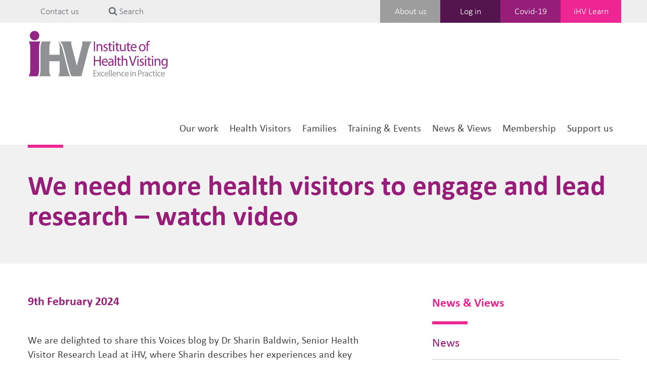

--- FILE ---
content_type: text/html; charset=UTF-8
request_url: https://ihv.org.uk/news-and-views/voices/we-need-more-health-visitors-to-engage-and-lead-research-watch-video/
body_size: 22252
content:

<!DOCTYPE html>
<html dir="ltr" lang="en-GB" prefix="og: https://ogp.me/ns#" lang="en">
  <head>
    <meta charset="utf-8">
    <meta http-equiv="X-UA-Compatible" content="IE=edge">
    <meta name="viewport" content="width=device-width, initial-scale=1">
    <!-- The above 3 meta tags *must* come first in the head; any other head content must come *after* these tags -->
    <!-- <META HTTP-EQUIV="Content-type" CONTENT="text/html; charset=UTF-8"> -->
    <script src="https://www.google.com/recaptcha/api.js"></script>
    <script>
     function timestamp() { var response = document.getElementById("g-recaptcha-response"); if (response == null || response.value.trim() == "") {var elems = JSON.parse(document.getElementsByName("captcha_settings")[0].value);elems["ts"] = JSON.stringify(new Date().getTime());document.getElementsByName("captcha_settings")[0].value = JSON.stringify(elems); } } setInterval(timestamp, 500);
    </script>

    <link rel="apple-touch-icon" sizes="180x180" href="/apple-touch-icon.png">
    <link rel="icon" type="image/png" sizes="32x32" href="/favicon-32x32.png">
    <link rel="icon" type="image/png" sizes="16x16" href="/favicon-16x16.png">
    <link rel="manifest" href="/site.webmanifest">
    <link rel="mask-icon" href="/safari-pinned-tab.svg" color="#5bbad5">
    <meta name="msapplication-TileColor" content="#da532c">
    <meta name="theme-color" content="#ffffff">
    <meta name="description" content="iHV is a UK-wide organisation with a web-based Centre of Excellence to
    strengthen the quality and consistency of health visiting services for the
    benefit of all children, families, and communities.">

    <!-- Bootstrap -->
    <link href="https://ihv.org.uk/wp-content/themes/ihv/css/bootstrap.min.css" rel="stylesheet">

    <!-- Fonts -->
    <link href="https://ihv.org.uk/wp-content/themes/ihv/css/fonts.css" rel="stylesheet">

    <!-- Custom CSS -->
    <link href="https://ihv.org.uk/wp-content/themes/ihv/style-br.css?v=4.02" rel="stylesheet">
    <link href="https://ihv.org.uk/wp-content/themes/ihv/style.css?v=1" rel="stylesheet">
    <link href="https://ihv.org.uk/wp-content/themes/ihv/forum.css" rel="stylesheet">

    <link href="https://ihv.org.uk/wp-content/themes/ihv/media.css" rel="stylesheet">

    <!-- mega menu -->
    <link href="https://ihv.org.uk/wp-content/themes/ihv/css/yamm/yamm.css" rel="stylesheet">

    <!-- font awesome -->
    <link rel="stylesheet" href="https://maxcdn.bootstrapcdn.com/font-awesome/4.4.0/css/font-awesome.min.css">

    <!-- HTML5 shim and Respond.js for IE8 support of HTML5 elements and media queries -->
    <!-- WARNING: Respond.js doesn't work if you view the page via file:// -->
    <!--[if lt IE 9]>
      <script src="https://oss.maxcdn.com/html5shiv/3.7.2/html5shiv.min.js"></script>
      <script src="https://oss.maxcdn.com/respond/1.4.2/respond.min.js"></script>
    <![endif]-->

    
		<!-- All in One SEO 4.9.3 - aioseo.com -->
	<meta name="description" content="We are delighted to share this Voices blog by Dr Sharin Baldwin, Senior Health Visitor Research Lead at iHV, where Sharin describes her experiences and key points of becoming a nurse and pursuing her research career. It also includes a link to a NIHR video of Sharin, when she was working in an NHS Trust" />
	<meta name="robots" content="max-image-preview:large" />
	<meta name="author" content="Julie Cooper"/>
	<link rel="canonical" href="https://ihv.org.uk/news-and-views/voices/we-need-more-health-visitors-to-engage-and-lead-research-watch-video/" />
	<meta name="generator" content="All in One SEO (AIOSEO) 4.9.3" />
		<meta property="og:locale" content="en_GB" />
		<meta property="og:site_name" content="IHV - Promoting excellence in health visiting practice to benefit all children, families and communities" />
		<meta property="og:type" content="article" />
		<meta property="og:title" content="We need more health visitors to engage and lead research – watch video - IHV" />
		<meta property="og:description" content="We are delighted to share this Voices blog by Dr Sharin Baldwin, Senior Health Visitor Research Lead at iHV, where Sharin describes her experiences and key points of becoming a nurse and pursuing her research career. It also includes a link to a NIHR video of Sharin, when she was working in an NHS Trust" />
		<meta property="og:url" content="https://ihv.org.uk/news-and-views/voices/we-need-more-health-visitors-to-engage-and-lead-research-watch-video/" />
		<meta property="article:published_time" content="2024-02-09T11:31:18+00:00" />
		<meta property="article:modified_time" content="2024-02-09T11:31:18+00:00" />
		<meta name="twitter:card" content="summary_large_image" />
		<meta name="twitter:title" content="We need more health visitors to engage and lead research – watch video - IHV" />
		<meta name="twitter:description" content="We are delighted to share this Voices blog by Dr Sharin Baldwin, Senior Health Visitor Research Lead at iHV, where Sharin describes her experiences and key points of becoming a nurse and pursuing her research career. It also includes a link to a NIHR video of Sharin, when she was working in an NHS Trust" />
		<script type="application/ld+json" class="aioseo-schema">
			{"@context":"https:\/\/schema.org","@graph":[{"@type":"BreadcrumbList","@id":"https:\/\/ihv.org.uk\/news-and-views\/voices\/we-need-more-health-visitors-to-engage-and-lead-research-watch-video\/#breadcrumblist","itemListElement":[{"@type":"ListItem","@id":"https:\/\/ihv.org.uk#listItem","position":1,"name":"Home","item":"https:\/\/ihv.org.uk","nextItem":{"@type":"ListItem","@id":"https:\/\/ihv.org.uk\/news-and-views\/voices\/#listItem","name":"Voices"}},{"@type":"ListItem","@id":"https:\/\/ihv.org.uk\/news-and-views\/voices\/#listItem","position":2,"name":"Voices","item":"https:\/\/ihv.org.uk\/news-and-views\/voices\/","nextItem":{"@type":"ListItem","@id":"https:\/\/ihv.org.uk\/tag\/research\/#listItem","name":"research"},"previousItem":{"@type":"ListItem","@id":"https:\/\/ihv.org.uk#listItem","name":"Home"}},{"@type":"ListItem","@id":"https:\/\/ihv.org.uk\/tag\/research\/#listItem","position":3,"name":"research","item":"https:\/\/ihv.org.uk\/tag\/research\/","nextItem":{"@type":"ListItem","@id":"https:\/\/ihv.org.uk\/news-and-views\/voices\/we-need-more-health-visitors-to-engage-and-lead-research-watch-video\/#listItem","name":"We need more health visitors to engage and lead research &#8211; watch video"},"previousItem":{"@type":"ListItem","@id":"https:\/\/ihv.org.uk\/news-and-views\/voices\/#listItem","name":"Voices"}},{"@type":"ListItem","@id":"https:\/\/ihv.org.uk\/news-and-views\/voices\/we-need-more-health-visitors-to-engage-and-lead-research-watch-video\/#listItem","position":4,"name":"We need more health visitors to engage and lead research &#8211; watch video","previousItem":{"@type":"ListItem","@id":"https:\/\/ihv.org.uk\/tag\/research\/#listItem","name":"research"}}]},{"@type":"Organization","@id":"https:\/\/ihv.org.uk\/#organization","name":"IHV","description":"Promoting excellence in health visiting practice to benefit all children, families and communities","url":"https:\/\/ihv.org.uk\/"},{"@type":"Person","@id":"https:\/\/ihv.org.uk\/author\/ihvjulie\/#author","url":"https:\/\/ihv.org.uk\/author\/ihvjulie\/","name":"Julie Cooper","image":{"@type":"ImageObject","@id":"https:\/\/ihv.org.uk\/news-and-views\/voices\/we-need-more-health-visitors-to-engage-and-lead-research-watch-video\/#authorImage","url":"https:\/\/secure.gravatar.com\/avatar\/4aeed748d7cfc3a8a7a63a4223025881df02882bacc56b959fc37d5313bc6185?s=96&d=mm&r=g","width":96,"height":96,"caption":"Julie Cooper"}},{"@type":"WebPage","@id":"https:\/\/ihv.org.uk\/news-and-views\/voices\/we-need-more-health-visitors-to-engage-and-lead-research-watch-video\/#webpage","url":"https:\/\/ihv.org.uk\/news-and-views\/voices\/we-need-more-health-visitors-to-engage-and-lead-research-watch-video\/","name":"We need more health visitors to engage and lead research \u2013 watch video - IHV","description":"We are delighted to share this Voices blog by Dr Sharin Baldwin, Senior Health Visitor Research Lead at iHV, where Sharin describes her experiences and key points of becoming a nurse and pursuing her research career. It also includes a link to a NIHR video of Sharin, when she was working in an NHS Trust","inLanguage":"en-GB","isPartOf":{"@id":"https:\/\/ihv.org.uk\/#website"},"breadcrumb":{"@id":"https:\/\/ihv.org.uk\/news-and-views\/voices\/we-need-more-health-visitors-to-engage-and-lead-research-watch-video\/#breadcrumblist"},"author":{"@id":"https:\/\/ihv.org.uk\/author\/ihvjulie\/#author"},"creator":{"@id":"https:\/\/ihv.org.uk\/author\/ihvjulie\/#author"},"image":{"@type":"ImageObject","url":"https:\/\/ihv.org.uk\/wp-content\/uploads\/2024\/02\/Sharin-video_711x474.png","@id":"https:\/\/ihv.org.uk\/news-and-views\/voices\/we-need-more-health-visitors-to-engage-and-lead-research-watch-video\/#mainImage","width":711,"height":474},"primaryImageOfPage":{"@id":"https:\/\/ihv.org.uk\/news-and-views\/voices\/we-need-more-health-visitors-to-engage-and-lead-research-watch-video\/#mainImage"},"datePublished":"2024-02-09T11:31:18+00:00","dateModified":"2024-02-09T11:31:18+00:00"},{"@type":"WebSite","@id":"https:\/\/ihv.org.uk\/#website","url":"https:\/\/ihv.org.uk\/","name":"IHV","description":"Promoting excellence in health visiting practice to benefit all children, families and communities","inLanguage":"en-GB","publisher":{"@id":"https:\/\/ihv.org.uk\/#organization"}}]}
		</script>
		<!-- All in One SEO -->


	<!-- This site is optimized with the Yoast SEO plugin v26.8 - https://yoast.com/product/yoast-seo-wordpress/ -->
	<meta name="description" content="We are delighted to share this Voices blog by Dr Sharin Baldwin, Senior Health Visitor Research Lead at iHV, where Sharin describes her experiences and key points of becoming a nurse and pursuing her research career, and also to encourage more health visitors to engage and lead research. It also includes a link to a NIHR video of Sharin, when she was working in an NHS Trust, before she joined the iHV." />
	<link rel="canonical" href="https://ihv.org.uk/news-and-views/voices/we-need-more-health-visitors-to-engage-and-lead-research-watch-video/" />
	<meta property="og:locale" content="en_GB" />
	<meta property="og:type" content="article" />
	<meta property="og:title" content="We need more health visitors to engage and lead research - watch video - IHV" />
	<meta property="og:description" content="We are delighted to share this Voices blog by Dr Sharin Baldwin, Senior Health Visitor Research Lead at iHV, where Sharin describes her experiences and key points of becoming a nurse and pursuing her research career, and also to encourage more health visitors to engage and lead research. It also includes a link to a NIHR video of Sharin, when she was working in an NHS Trust, before she joined the iHV." />
	<meta property="og:url" content="https://ihv.org.uk/news-and-views/voices/we-need-more-health-visitors-to-engage-and-lead-research-watch-video/" />
	<meta property="og:site_name" content="IHV" />
	<meta property="og:image" content="https://ihv.org.uk/wp-content/uploads/2024/02/Sharin-video_711x474.png" />
	<meta property="og:image:width" content="711" />
	<meta property="og:image:height" content="474" />
	<meta property="og:image:type" content="image/png" />
	<meta name="twitter:card" content="summary_large_image" />
	<meta name="twitter:label1" content="Estimated reading time" />
	<meta name="twitter:data1" content="5 minutes" />
	<script type="application/ld+json" class="yoast-schema-graph">{"@context":"https://schema.org","@graph":[{"@type":"WebPage","@id":"https://ihv.org.uk/news-and-views/voices/we-need-more-health-visitors-to-engage-and-lead-research-watch-video/","url":"https://ihv.org.uk/news-and-views/voices/we-need-more-health-visitors-to-engage-and-lead-research-watch-video/","name":"We need more health visitors to engage and lead research - watch video - IHV","isPartOf":{"@id":"https://ihv.org.uk/#website"},"primaryImageOfPage":{"@id":"https://ihv.org.uk/news-and-views/voices/we-need-more-health-visitors-to-engage-and-lead-research-watch-video/#primaryimage"},"image":{"@id":"https://ihv.org.uk/news-and-views/voices/we-need-more-health-visitors-to-engage-and-lead-research-watch-video/#primaryimage"},"thumbnailUrl":"https://ihv.org.uk/wp-content/uploads/2024/02/Sharin-video_711x474.png","datePublished":"2024-02-09T11:31:18+00:00","description":"We are delighted to share this Voices blog by Dr Sharin Baldwin, Senior Health Visitor Research Lead at iHV, where Sharin describes her experiences and key points of becoming a nurse and pursuing her research career, and also to encourage more health visitors to engage and lead research. It also includes a link to a NIHR video of Sharin, when she was working in an NHS Trust, before she joined the iHV.","breadcrumb":{"@id":"https://ihv.org.uk/news-and-views/voices/we-need-more-health-visitors-to-engage-and-lead-research-watch-video/#breadcrumb"},"inLanguage":"en-GB","potentialAction":[{"@type":"ReadAction","target":["https://ihv.org.uk/news-and-views/voices/we-need-more-health-visitors-to-engage-and-lead-research-watch-video/"]}]},{"@type":"ImageObject","inLanguage":"en-GB","@id":"https://ihv.org.uk/news-and-views/voices/we-need-more-health-visitors-to-engage-and-lead-research-watch-video/#primaryimage","url":"https://ihv.org.uk/wp-content/uploads/2024/02/Sharin-video_711x474.png","contentUrl":"https://ihv.org.uk/wp-content/uploads/2024/02/Sharin-video_711x474.png","width":711,"height":474},{"@type":"BreadcrumbList","@id":"https://ihv.org.uk/news-and-views/voices/we-need-more-health-visitors-to-engage-and-lead-research-watch-video/#breadcrumb","itemListElement":[{"@type":"ListItem","position":1,"name":"Home","item":"https://ihv.org.uk/"},{"@type":"ListItem","position":2,"name":"Voices","item":"https://ihv.org.uk/news-and-views/voices/"},{"@type":"ListItem","position":3,"name":"We need more health visitors to engage and lead research &#8211; watch video"}]},{"@type":"WebSite","@id":"https://ihv.org.uk/#website","url":"https://ihv.org.uk/","name":"IHV","description":"Promoting excellence in health visiting practice to benefit all children, families and communities","publisher":{"@id":"https://ihv.org.uk/#organization"},"potentialAction":[{"@type":"SearchAction","target":{"@type":"EntryPoint","urlTemplate":"https://ihv.org.uk/?s={search_term_string}"},"query-input":{"@type":"PropertyValueSpecification","valueRequired":true,"valueName":"search_term_string"}}],"inLanguage":"en-GB"},{"@type":"Organization","@id":"https://ihv.org.uk/#organization","name":"iHV","url":"https://ihv.org.uk/","logo":{"@type":"ImageObject","inLanguage":"en-GB","@id":"https://ihv.org.uk/#/schema/logo/image/","url":"https://ihv.org.uk/wp-content/uploads/2020/03/iHV-logo_711x474.png","contentUrl":"https://ihv.org.uk/wp-content/uploads/2020/03/iHV-logo_711x474.png","width":711,"height":474,"caption":"iHV"},"image":{"@id":"https://ihv.org.uk/#/schema/logo/image/"}}]}</script>
	<!-- / Yoast SEO plugin. -->


<link rel="alternate" title="oEmbed (JSON)" type="application/json+oembed" href="https://ihv.org.uk/wp-json/oembed/1.0/embed?url=https%3A%2F%2Fihv.org.uk%2Fnews-and-views%2Fvoices%2Fwe-need-more-health-visitors-to-engage-and-lead-research-watch-video%2F" />
<link rel="alternate" title="oEmbed (XML)" type="text/xml+oembed" href="https://ihv.org.uk/wp-json/oembed/1.0/embed?url=https%3A%2F%2Fihv.org.uk%2Fnews-and-views%2Fvoices%2Fwe-need-more-health-visitors-to-engage-and-lead-research-watch-video%2F&#038;format=xml" />
<style id='wp-img-auto-sizes-contain-inline-css' type='text/css'>
img:is([sizes=auto i],[sizes^="auto," i]){contain-intrinsic-size:3000px 1500px}
/*# sourceURL=wp-img-auto-sizes-contain-inline-css */
</style>
<style id='wp-emoji-styles-inline-css' type='text/css'>

	img.wp-smiley, img.emoji {
		display: inline !important;
		border: none !important;
		box-shadow: none !important;
		height: 1em !important;
		width: 1em !important;
		margin: 0 0.07em !important;
		vertical-align: -0.1em !important;
		background: none !important;
		padding: 0 !important;
	}
/*# sourceURL=wp-emoji-styles-inline-css */
</style>
<style id='wp-block-library-inline-css' type='text/css'>
:root{--wp-block-synced-color:#7a00df;--wp-block-synced-color--rgb:122,0,223;--wp-bound-block-color:var(--wp-block-synced-color);--wp-editor-canvas-background:#ddd;--wp-admin-theme-color:#007cba;--wp-admin-theme-color--rgb:0,124,186;--wp-admin-theme-color-darker-10:#006ba1;--wp-admin-theme-color-darker-10--rgb:0,107,160.5;--wp-admin-theme-color-darker-20:#005a87;--wp-admin-theme-color-darker-20--rgb:0,90,135;--wp-admin-border-width-focus:2px}@media (min-resolution:192dpi){:root{--wp-admin-border-width-focus:1.5px}}.wp-element-button{cursor:pointer}:root .has-very-light-gray-background-color{background-color:#eee}:root .has-very-dark-gray-background-color{background-color:#313131}:root .has-very-light-gray-color{color:#eee}:root .has-very-dark-gray-color{color:#313131}:root .has-vivid-green-cyan-to-vivid-cyan-blue-gradient-background{background:linear-gradient(135deg,#00d084,#0693e3)}:root .has-purple-crush-gradient-background{background:linear-gradient(135deg,#34e2e4,#4721fb 50%,#ab1dfe)}:root .has-hazy-dawn-gradient-background{background:linear-gradient(135deg,#faaca8,#dad0ec)}:root .has-subdued-olive-gradient-background{background:linear-gradient(135deg,#fafae1,#67a671)}:root .has-atomic-cream-gradient-background{background:linear-gradient(135deg,#fdd79a,#004a59)}:root .has-nightshade-gradient-background{background:linear-gradient(135deg,#330968,#31cdcf)}:root .has-midnight-gradient-background{background:linear-gradient(135deg,#020381,#2874fc)}:root{--wp--preset--font-size--normal:16px;--wp--preset--font-size--huge:42px}.has-regular-font-size{font-size:1em}.has-larger-font-size{font-size:2.625em}.has-normal-font-size{font-size:var(--wp--preset--font-size--normal)}.has-huge-font-size{font-size:var(--wp--preset--font-size--huge)}.has-text-align-center{text-align:center}.has-text-align-left{text-align:left}.has-text-align-right{text-align:right}.has-fit-text{white-space:nowrap!important}#end-resizable-editor-section{display:none}.aligncenter{clear:both}.items-justified-left{justify-content:flex-start}.items-justified-center{justify-content:center}.items-justified-right{justify-content:flex-end}.items-justified-space-between{justify-content:space-between}.screen-reader-text{border:0;clip-path:inset(50%);height:1px;margin:-1px;overflow:hidden;padding:0;position:absolute;width:1px;word-wrap:normal!important}.screen-reader-text:focus{background-color:#ddd;clip-path:none;color:#444;display:block;font-size:1em;height:auto;left:5px;line-height:normal;padding:15px 23px 14px;text-decoration:none;top:5px;width:auto;z-index:100000}html :where(.has-border-color){border-style:solid}html :where([style*=border-top-color]){border-top-style:solid}html :where([style*=border-right-color]){border-right-style:solid}html :where([style*=border-bottom-color]){border-bottom-style:solid}html :where([style*=border-left-color]){border-left-style:solid}html :where([style*=border-width]){border-style:solid}html :where([style*=border-top-width]){border-top-style:solid}html :where([style*=border-right-width]){border-right-style:solid}html :where([style*=border-bottom-width]){border-bottom-style:solid}html :where([style*=border-left-width]){border-left-style:solid}html :where(img[class*=wp-image-]){height:auto;max-width:100%}:where(figure){margin:0 0 1em}html :where(.is-position-sticky){--wp-admin--admin-bar--position-offset:var(--wp-admin--admin-bar--height,0px)}@media screen and (max-width:600px){html :where(.is-position-sticky){--wp-admin--admin-bar--position-offset:0px}}

/*# sourceURL=wp-block-library-inline-css */
</style><style id='global-styles-inline-css' type='text/css'>
:root{--wp--preset--aspect-ratio--square: 1;--wp--preset--aspect-ratio--4-3: 4/3;--wp--preset--aspect-ratio--3-4: 3/4;--wp--preset--aspect-ratio--3-2: 3/2;--wp--preset--aspect-ratio--2-3: 2/3;--wp--preset--aspect-ratio--16-9: 16/9;--wp--preset--aspect-ratio--9-16: 9/16;--wp--preset--color--black: #000000;--wp--preset--color--cyan-bluish-gray: #abb8c3;--wp--preset--color--white: #ffffff;--wp--preset--color--pale-pink: #f78da7;--wp--preset--color--vivid-red: #cf2e2e;--wp--preset--color--luminous-vivid-orange: #ff6900;--wp--preset--color--luminous-vivid-amber: #fcb900;--wp--preset--color--light-green-cyan: #7bdcb5;--wp--preset--color--vivid-green-cyan: #00d084;--wp--preset--color--pale-cyan-blue: #8ed1fc;--wp--preset--color--vivid-cyan-blue: #0693e3;--wp--preset--color--vivid-purple: #9b51e0;--wp--preset--gradient--vivid-cyan-blue-to-vivid-purple: linear-gradient(135deg,rgb(6,147,227) 0%,rgb(155,81,224) 100%);--wp--preset--gradient--light-green-cyan-to-vivid-green-cyan: linear-gradient(135deg,rgb(122,220,180) 0%,rgb(0,208,130) 100%);--wp--preset--gradient--luminous-vivid-amber-to-luminous-vivid-orange: linear-gradient(135deg,rgb(252,185,0) 0%,rgb(255,105,0) 100%);--wp--preset--gradient--luminous-vivid-orange-to-vivid-red: linear-gradient(135deg,rgb(255,105,0) 0%,rgb(207,46,46) 100%);--wp--preset--gradient--very-light-gray-to-cyan-bluish-gray: linear-gradient(135deg,rgb(238,238,238) 0%,rgb(169,184,195) 100%);--wp--preset--gradient--cool-to-warm-spectrum: linear-gradient(135deg,rgb(74,234,220) 0%,rgb(151,120,209) 20%,rgb(207,42,186) 40%,rgb(238,44,130) 60%,rgb(251,105,98) 80%,rgb(254,248,76) 100%);--wp--preset--gradient--blush-light-purple: linear-gradient(135deg,rgb(255,206,236) 0%,rgb(152,150,240) 100%);--wp--preset--gradient--blush-bordeaux: linear-gradient(135deg,rgb(254,205,165) 0%,rgb(254,45,45) 50%,rgb(107,0,62) 100%);--wp--preset--gradient--luminous-dusk: linear-gradient(135deg,rgb(255,203,112) 0%,rgb(199,81,192) 50%,rgb(65,88,208) 100%);--wp--preset--gradient--pale-ocean: linear-gradient(135deg,rgb(255,245,203) 0%,rgb(182,227,212) 50%,rgb(51,167,181) 100%);--wp--preset--gradient--electric-grass: linear-gradient(135deg,rgb(202,248,128) 0%,rgb(113,206,126) 100%);--wp--preset--gradient--midnight: linear-gradient(135deg,rgb(2,3,129) 0%,rgb(40,116,252) 100%);--wp--preset--font-size--small: 13px;--wp--preset--font-size--medium: 20px;--wp--preset--font-size--large: 36px;--wp--preset--font-size--x-large: 42px;--wp--preset--spacing--20: 0.44rem;--wp--preset--spacing--30: 0.67rem;--wp--preset--spacing--40: 1rem;--wp--preset--spacing--50: 1.5rem;--wp--preset--spacing--60: 2.25rem;--wp--preset--spacing--70: 3.38rem;--wp--preset--spacing--80: 5.06rem;--wp--preset--shadow--natural: 6px 6px 9px rgba(0, 0, 0, 0.2);--wp--preset--shadow--deep: 12px 12px 50px rgba(0, 0, 0, 0.4);--wp--preset--shadow--sharp: 6px 6px 0px rgba(0, 0, 0, 0.2);--wp--preset--shadow--outlined: 6px 6px 0px -3px rgb(255, 255, 255), 6px 6px rgb(0, 0, 0);--wp--preset--shadow--crisp: 6px 6px 0px rgb(0, 0, 0);}:where(.is-layout-flex){gap: 0.5em;}:where(.is-layout-grid){gap: 0.5em;}body .is-layout-flex{display: flex;}.is-layout-flex{flex-wrap: wrap;align-items: center;}.is-layout-flex > :is(*, div){margin: 0;}body .is-layout-grid{display: grid;}.is-layout-grid > :is(*, div){margin: 0;}:where(.wp-block-columns.is-layout-flex){gap: 2em;}:where(.wp-block-columns.is-layout-grid){gap: 2em;}:where(.wp-block-post-template.is-layout-flex){gap: 1.25em;}:where(.wp-block-post-template.is-layout-grid){gap: 1.25em;}.has-black-color{color: var(--wp--preset--color--black) !important;}.has-cyan-bluish-gray-color{color: var(--wp--preset--color--cyan-bluish-gray) !important;}.has-white-color{color: var(--wp--preset--color--white) !important;}.has-pale-pink-color{color: var(--wp--preset--color--pale-pink) !important;}.has-vivid-red-color{color: var(--wp--preset--color--vivid-red) !important;}.has-luminous-vivid-orange-color{color: var(--wp--preset--color--luminous-vivid-orange) !important;}.has-luminous-vivid-amber-color{color: var(--wp--preset--color--luminous-vivid-amber) !important;}.has-light-green-cyan-color{color: var(--wp--preset--color--light-green-cyan) !important;}.has-vivid-green-cyan-color{color: var(--wp--preset--color--vivid-green-cyan) !important;}.has-pale-cyan-blue-color{color: var(--wp--preset--color--pale-cyan-blue) !important;}.has-vivid-cyan-blue-color{color: var(--wp--preset--color--vivid-cyan-blue) !important;}.has-vivid-purple-color{color: var(--wp--preset--color--vivid-purple) !important;}.has-black-background-color{background-color: var(--wp--preset--color--black) !important;}.has-cyan-bluish-gray-background-color{background-color: var(--wp--preset--color--cyan-bluish-gray) !important;}.has-white-background-color{background-color: var(--wp--preset--color--white) !important;}.has-pale-pink-background-color{background-color: var(--wp--preset--color--pale-pink) !important;}.has-vivid-red-background-color{background-color: var(--wp--preset--color--vivid-red) !important;}.has-luminous-vivid-orange-background-color{background-color: var(--wp--preset--color--luminous-vivid-orange) !important;}.has-luminous-vivid-amber-background-color{background-color: var(--wp--preset--color--luminous-vivid-amber) !important;}.has-light-green-cyan-background-color{background-color: var(--wp--preset--color--light-green-cyan) !important;}.has-vivid-green-cyan-background-color{background-color: var(--wp--preset--color--vivid-green-cyan) !important;}.has-pale-cyan-blue-background-color{background-color: var(--wp--preset--color--pale-cyan-blue) !important;}.has-vivid-cyan-blue-background-color{background-color: var(--wp--preset--color--vivid-cyan-blue) !important;}.has-vivid-purple-background-color{background-color: var(--wp--preset--color--vivid-purple) !important;}.has-black-border-color{border-color: var(--wp--preset--color--black) !important;}.has-cyan-bluish-gray-border-color{border-color: var(--wp--preset--color--cyan-bluish-gray) !important;}.has-white-border-color{border-color: var(--wp--preset--color--white) !important;}.has-pale-pink-border-color{border-color: var(--wp--preset--color--pale-pink) !important;}.has-vivid-red-border-color{border-color: var(--wp--preset--color--vivid-red) !important;}.has-luminous-vivid-orange-border-color{border-color: var(--wp--preset--color--luminous-vivid-orange) !important;}.has-luminous-vivid-amber-border-color{border-color: var(--wp--preset--color--luminous-vivid-amber) !important;}.has-light-green-cyan-border-color{border-color: var(--wp--preset--color--light-green-cyan) !important;}.has-vivid-green-cyan-border-color{border-color: var(--wp--preset--color--vivid-green-cyan) !important;}.has-pale-cyan-blue-border-color{border-color: var(--wp--preset--color--pale-cyan-blue) !important;}.has-vivid-cyan-blue-border-color{border-color: var(--wp--preset--color--vivid-cyan-blue) !important;}.has-vivid-purple-border-color{border-color: var(--wp--preset--color--vivid-purple) !important;}.has-vivid-cyan-blue-to-vivid-purple-gradient-background{background: var(--wp--preset--gradient--vivid-cyan-blue-to-vivid-purple) !important;}.has-light-green-cyan-to-vivid-green-cyan-gradient-background{background: var(--wp--preset--gradient--light-green-cyan-to-vivid-green-cyan) !important;}.has-luminous-vivid-amber-to-luminous-vivid-orange-gradient-background{background: var(--wp--preset--gradient--luminous-vivid-amber-to-luminous-vivid-orange) !important;}.has-luminous-vivid-orange-to-vivid-red-gradient-background{background: var(--wp--preset--gradient--luminous-vivid-orange-to-vivid-red) !important;}.has-very-light-gray-to-cyan-bluish-gray-gradient-background{background: var(--wp--preset--gradient--very-light-gray-to-cyan-bluish-gray) !important;}.has-cool-to-warm-spectrum-gradient-background{background: var(--wp--preset--gradient--cool-to-warm-spectrum) !important;}.has-blush-light-purple-gradient-background{background: var(--wp--preset--gradient--blush-light-purple) !important;}.has-blush-bordeaux-gradient-background{background: var(--wp--preset--gradient--blush-bordeaux) !important;}.has-luminous-dusk-gradient-background{background: var(--wp--preset--gradient--luminous-dusk) !important;}.has-pale-ocean-gradient-background{background: var(--wp--preset--gradient--pale-ocean) !important;}.has-electric-grass-gradient-background{background: var(--wp--preset--gradient--electric-grass) !important;}.has-midnight-gradient-background{background: var(--wp--preset--gradient--midnight) !important;}.has-small-font-size{font-size: var(--wp--preset--font-size--small) !important;}.has-medium-font-size{font-size: var(--wp--preset--font-size--medium) !important;}.has-large-font-size{font-size: var(--wp--preset--font-size--large) !important;}.has-x-large-font-size{font-size: var(--wp--preset--font-size--x-large) !important;}
/*# sourceURL=global-styles-inline-css */
</style>

<style id='classic-theme-styles-inline-css' type='text/css'>
/*! This file is auto-generated */
.wp-block-button__link{color:#fff;background-color:#32373c;border-radius:9999px;box-shadow:none;text-decoration:none;padding:calc(.667em + 2px) calc(1.333em + 2px);font-size:1.125em}.wp-block-file__button{background:#32373c;color:#fff;text-decoration:none}
/*# sourceURL=/wp-includes/css/classic-themes.min.css */
</style>
<link rel='stylesheet' id='ctf_styles-css' href='https://ihv.org.uk/wp-content/plugins/custom-twitter-feeds/css/ctf-styles.min.css?ver=2.3.1' type='text/css' media='all' />
<link rel='stylesheet' id='Edwiser Bridge Single Sign On-public-style-css' href='https://ihv.org.uk/wp-content/plugins/edwiser-bridge-sso/public/assets/css/sso-public-css.css?ver=1.4.4' type='text/css' media='all' />
<link rel='stylesheet' id='dashicons-css' href='https://ihv.org.uk/wp-includes/css/dashicons.min.css?ver=6.9' type='text/css' media='all' />
<link rel='stylesheet' id='edwiserbridge_font_awesome-css' href='https://ihv.org.uk/wp-content/plugins/edwiser-bridge/public/assets/css/font-awesome-4.4.0/css/font-awesome.min.css?ver=2.2.0' type='text/css' media='all' />
<link rel='stylesheet' id='edwiserbridge-css' href='https://ihv.org.uk/wp-content/plugins/edwiser-bridge/public/assets/css/eb-public.css?ver=2.2.0' type='text/css' media='all' />
<link rel='stylesheet' id='wdmdatatablecss-css' href='https://ihv.org.uk/wp-content/plugins/edwiser-bridge/public/assets/css/datatable.css?ver=2.2.0' type='text/css' media='all' />
<link rel='stylesheet' id='eb-public-jquery-ui-css-css' href='https://ihv.org.uk/wp-content/plugins/edwiser-bridge/admin/assets/css/jquery-ui.css?ver=2.2.0' type='text/css' media='all' />
<link rel='stylesheet' id='cmplz-general-css' href='https://ihv.org.uk/wp-content/plugins/complianz-gdpr-premium/assets/css/cookieblocker.min.css?ver=1704892825' type='text/css' media='all' />
<link rel='stylesheet' id='wppb_stylesheet-css' href='https://ihv.org.uk/wp-content/plugins/profile-builder/assets/css/style-front-end.css?ver=3.15.2' type='text/css' media='all' />
<script type="text/javascript" src="https://ihv.org.uk/wp-content/plugins/google-analytics-for-wordpress/assets/js/frontend-gtag.min.js?ver=9.5.3" id="monsterinsights-frontend-script-js" async="async" data-wp-strategy="async"></script>
<script data-cfasync="false" data-wpfc-render="false" type="text/javascript" id='monsterinsights-frontend-script-js-extra'>/* <![CDATA[ */
var monsterinsights_frontend = {"js_events_tracking":"true","download_extensions":"doc,pdf,ppt,zip,xls,docx,pptx,xlsx","inbound_paths":"[]","home_url":"https:\/\/ihv.org.uk","hash_tracking":"false","v4_id":"G-WD5538HRFM"};/* ]]> */
</script>
<script type="text/javascript" src="https://ihv.org.uk/wp-includes/js/jquery/jquery.min.js?ver=3.7.1" id="jquery-core-js"></script>
<script type="text/javascript" src="https://ihv.org.uk/wp-includes/js/jquery/jquery-migrate.min.js?ver=3.4.1" id="jquery-migrate-js"></script>
<script type="text/javascript" src="https://ihv.org.uk/wp-content/plugins/edwiser-bridge-sso/public/assets/js/sso-public-js.js?ver=1.4.4" id="Edwiser Bridge Single Sign On-public-script-js"></script>
<script type="text/javascript" src="https://ihv.org.uk/wp-includes/js/jquery/ui/core.min.js?ver=1.13.3" id="jquery-ui-core-js"></script>
<script type="text/javascript" src="https://ihv.org.uk/wp-includes/js/jquery/ui/mouse.min.js?ver=1.13.3" id="jquery-ui-mouse-js"></script>
<script type="text/javascript" src="https://ihv.org.uk/wp-includes/js/jquery/ui/resizable.min.js?ver=1.13.3" id="jquery-ui-resizable-js"></script>
<script type="text/javascript" src="https://ihv.org.uk/wp-includes/js/jquery/ui/draggable.min.js?ver=1.13.3" id="jquery-ui-draggable-js"></script>
<script type="text/javascript" src="https://ihv.org.uk/wp-includes/js/jquery/ui/controlgroup.min.js?ver=1.13.3" id="jquery-ui-controlgroup-js"></script>
<script type="text/javascript" src="https://ihv.org.uk/wp-includes/js/jquery/ui/checkboxradio.min.js?ver=1.13.3" id="jquery-ui-checkboxradio-js"></script>
<script type="text/javascript" src="https://ihv.org.uk/wp-includes/js/jquery/ui/button.min.js?ver=1.13.3" id="jquery-ui-button-js"></script>
<script type="text/javascript" src="https://ihv.org.uk/wp-includes/js/jquery/ui/dialog.min.js?ver=1.13.3" id="jquery-ui-dialog-js"></script>
<script type="text/javascript" id="edwiserbridge-js-extra">
/* <![CDATA[ */
var eb_public_js_object = {"ajaxurl":"https://ihv.org.uk/wp-admin/admin-ajax.php","nonce":"f7504d1d79","msg_val_fn":"The field 'First Name' cannot be left blank","msg_val_ln":"The field 'Last Name' cannot be left blank","msg_val_mail":"The field 'Email' cannot be left blank","msg_ordr_pro_err":"Problems in processing your order, Please try later.","msg_processing":"Processing...","access_course":"Access Course"};
var ebDataTable = {"search":"Search:","all":"All","sEmptyTable":"No data available in table","sLoadingRecords":"Loading...","sSearch":"Search","sZeroRecords":"No matching records found","sProcessing":"Processing...","sInfo":"Showing _START_ to _END_ of _TOTAL_ entries","sInfoEmpty":"Showing 0 to 0 of 0 entries","sInfoFiltered":"filtered from _MAX_ total entries","sInfoPostFix":"","sInfoThousands":",","sLengthMenu":"Show _MENU_ entries","sFirst":"First","sLast":"Last","sNext":"Next","sPrevious":"Previous","sSortAscending":": activate to sort column ascending","sSortDescending":": activate to sort column descending"};
//# sourceURL=edwiserbridge-js-extra
/* ]]> */
</script>
<script type="text/javascript" src="https://ihv.org.uk/wp-content/plugins/edwiser-bridge/public/assets/js/eb-public.js?ver=2.2.0" id="edwiserbridge-js"></script>
<script type="text/javascript" src="https://ihv.org.uk/wp-content/plugins/edwiser-bridge/public/assets/js/jquery-blockui-min.js?ver=2.2.0" id="edwiserbridge-ui-block-js"></script>
<script type="text/javascript" src="https://ihv.org.uk/wp-content/plugins/edwiser-bridge/public/assets/js/datatable.js?ver=2.2.0" id="wdmdatatablejs-js"></script>
<script type="text/javascript" src="https://ihv.org.uk/wp-content/themes/ihv/js/jquery-ui.min.js?v=3" id="jquery-ui-js"></script>
<script type="text/javascript" src="https://ihv.org.uk/wp-content/themes/ihv/js/unslider.js?v=3" id="unslider-js"></script>
<script type="text/javascript" src="https://ihv.org.uk/wp-content/themes/ihv/js/jquery.bxslider.min.js?v=3" id="box-slider-js"></script>
<script type="text/javascript" src="https://ihv.org.uk/wp-content/themes/ihv/js/br.js?v=3" id="br-js-js"></script>
<script type="text/javascript" src="https://ihv.org.uk/wp-content/themes/ihv/js/app.js?v=3" id="app-js-js"></script>
<script type="text/javascript" src="https://ihv.org.uk/wp-content/plugins/gravityforms/js/gravityforms.js?v=3" id="gravityforms-js"></script>
<script type="text/javascript" src="https://ihv.org.uk/wp-content/themes/ihv/js/bootstrap.min.js?v=3" id="bootstrap-js"></script>
<script type="text/javascript" src="https://ihv.org.uk/wp-content/themes/ihv/js/modernizr.js?v=3" id="modernizr-js"></script>
<script type="text/javascript" src="https://ihv.org.uk/wp-content/themes/ihv/js/jquery.matchHeight-min.js?v=3" id="matchHeight-js"></script>
<link rel="https://api.w.org/" href="https://ihv.org.uk/wp-json/" /><link rel="alternate" title="JSON" type="application/json" href="https://ihv.org.uk/wp-json/wp/v2/voices/41369" /><link rel="EditURI" type="application/rsd+xml" title="RSD" href="https://ihv.org.uk/xmlrpc.php?rsd" />
<meta name="generator" content="WordPress 6.9" />
<link rel='shortlink' href='https://ihv.org.uk/?p=41369' />
			<style>.cmplz-hidden {
					display: none !important;
				}</style>
		<script>
		(function(h,o,t,j,a,r){
			h.hj=h.hj||function(){(h.hj.q=h.hj.q||[]).push(arguments)};
			h._hjSettings={hjid:2841561,hjsv:5};
			a=o.getElementsByTagName('head')[0];
			r=o.createElement('script');r.async=1;
			r.src=t+h._hjSettings.hjid+j+h._hjSettings.hjsv;
			a.appendChild(r);
		})(window,document,'//static.hotjar.com/c/hotjar-','.js?sv=');
		</script>
				<style type="text/css" id="wp-custom-css">
			body.user-edit-php #wpbody-content select[name="enroll_course"], body.user-edit-php #wpbody-content select[name="unenroll_course"]{
  pointer-events: none !important;
  color: grey !important;
}

.eb-course-action-btn-start{
  border: 1px solid #e3258d !important;
  background-color: #e3258d !important;
}

.eb-my-course article{
  min-width:300px !important;
}

.eb-my-course article h4{
  overflow: unset;
  white-space:unset;
}

.eb-course-action-btn-start, .eb-course-action-btn-resume{
  border: 1px solid #e3258d !important;
  background-color: #e3258d !important;
  position:relative;
  top:-40px;
}

.eb-my-courses-h2{
  display:none;
}

.eb-my-course article{
  min-width:300px !important;
}

.eb-my-course article h4{
  overflow: unset;
  white-space:unset;
}

.wdm-course-grid{
  height: 300px;
}

.eb-my-course .eb-course-card-title{
  font-size:19px !important;
  font-weight: bold;
}

.eb-course-progress-status{
  display:none;
}

.wdm-course-image {
    height: auto !important;
}

.link_to_learn{
  display: none;
}

body.logged-in .link_to_learn{
  display: block;
}

body.logged-in .login_form_to_learn{
  display:none;
}
		</style>
		  </head>
  <body data-cmplz=1 class="wp-singular voices-template-default single single-voices postid-41369 wp-theme-ihv">
    <div class="overlay"></div>
    <div class="top-bar">
       <div class="container">
           <div class="row">
                <div class="col-lg-7 col-sm-5">
                    <ul class="list-inline top-left-menu">
                        <li class="top-contact"><a href="/contact-us" class="grey light">Contact us</a></li>
                        <li class="top-search"><a href="" class="search-button grey light"><i class="fa fa-search"></i> Search</a></li>
                    </ul>
                </div>
                <div class="col-lg-5 col-sm-7 text-right top-right-menu hidden-xs">
                    <ul class="list-inline">
                        <li class="grey-bg"><a href="/about-us" class="light">About us</a></li>
                        <li class="purple-bg">
                        <a href="/wp-login.php" class="auth-button light">Log in</a>                        </li>
                        <li class="pink-bg"><a href="https://ihv.org.uk/for-health-visitors/resources/resource-library-a-z/covid-19-coronavirus-guidance/" class="light">Covid-19</a></li>
                                                    <li class="light-pink-bg"><a href="https://ihv.org.uk/training-and-events/ihv-learn/" class="light">iHV Learn</a></li>
                                            </ul>
                </div>
            </div>
        </div>
        <div class="row search-container">
            <div class="container search-form">
                <form role="search" method="get" id="searchform" class="searchform" action="https://ihv.org.uk/">
    <div class="col-lg-10 col-xs-10">
		<input type="text" value="" name="s" id="s" placeholder="Search the site" class="form-control light" />
	</div>
	<div class="col-lg-2 col-xs-2 no-padding-left">
		<button type="submit" id="searchsubmit" class="btn btn-default">
			<i class="fa fa-search"></i>
		</button>
	</div>
</form>            </div>
        </div>
        <div class="row auth-container">
            <div class="container auth-form">
                <div class="row">
                    <div class="col-lg-12">
                        <form name="loginform" id="loginform" action="https://ihv.org.uk/wp-login.php?redirect_to=https%3A%2F%2Fihv.org.uk%2Fnews-and-views%2Fvoices%2Fwe-need-more-health-visitors-to-engage-and-lead-research-watch-video%2F" method="post"><div class="col-lg-5"><input type="text" name="log" id="user_login" class="input form-control light" value="" size="20" placeholder="Username"></div><div class="col-lg-5"><input type="password" name="pwd" id="user_pass" class="input form-control light" value="" size="20" placeholder="Password"></div><div class="col-lg-2"><input type="submit" name="wp-submit" id="wp-submit" class="button-primary form-control" value="Log In"></div></form>                    </div>
                    <div class="col-lg-6">
                        <p>Validate your membership/access to the iHV Champion hub <a href="/register-for-forums">here</a> to receive your password. <br />Not a member? Join <a href="/join-us">here</a>.</p>
                    </div>
                    <div class="col-lg-6 forgot-password">
                        <p><a href="https://ihv.org.uk/wp-login.php?action=lostpassword" title="Forgot Password">Forgot Password</a></p>
                    </div>
                </div>
            </div>
        </div>
    </div>
     <div class="header-container">
         <div class="container">
             <div class="col-lg-3 col-md-4 col-xs-9" id="logo-wrapper">
                 <a href="/"><img src="/wp-content/themes/ihv/img/IHV_logo.svg" class="logo img-responsive" /></a>
             </div>


             <div class="navbar-container text-right">
                 <!-- col-lg-9 -->
                <nav class="navbar yamm" role="navigation">
                    <div class="container-fluid">
                        <div class="navbar-header">
                          <button type="button" class="navbar-toggle collapsed" data-toggle="collapse" data-target="#bs-example-navbar-collapse-1" aria-expanded="false">
                            <span class="sr-only">Toggle navigation</span>
                            <span class="icon-bar"></span>
                            <span class="icon-bar"></span>
                            <span class="icon-bar"></span>
                          </button>
                        </div>

                        <div class="collapse navbar-collapse" id="bs-example-navbar-collapse-1">

                        <ul class="nav navbar-nav pull-right"><li class="dropdown yamm-fw"><a href="https://ihv.org.uk/our-work/" class="dropdown-toggle" data-toggle="dropdown">Our work</a><a class="dropdown-toggle expand-menu-item closed" data-toggle="dropdown" href="#"></a><ul class="dropdown-menu"><li><div class="yamm-content"><div class="row"><div class="col-lg-4 col-sm-6 col-md-4 col hide-mobile"><div class="title"><a href="/our-work">Our Work</a></div>
<p class="light">We work closely with our members, the public health workforce and wider community to develop and implement a wide range of policy and projects to educate and empower individuals, effect change and celebrate excellence.</p>
<p><a class="button" href="https://ihv.org.uk/our-work/">Learn more</a></p>
</div><div class="col-lg-4 col-sm-6 col-md-4 col middle"><div class="title">In this section</div><ul><li><a href="https://ihv.org.uk/our-work/our-vision/">Our Vision</a></li><li><a href="https://ihv.org.uk/our-work/raising-national-hv-profile/">Raising national HV profile</a></li><li><a href="https://ihv.org.uk/our-work/consultations/">Consultations</a></li><li><a href="https://ihv.org.uk/our-work/publications-reports/">Reports</a></li><li><a href="https://ihv.org.uk/news-and-views/ihv-position-statements/">iHV Position Statements</a></li><li><a href="https://ihv.org.uk/our-work/our-work-in-mental-health/">Our work in Mental Health</a></li><li><a href="https://ihv.org.uk/our-work/ihv-projects-and-evaluation/">iHV Projects</a></li><li><a href="https://ihv.org.uk/our-work/education/">Education and Workforce</a></li><li><a href="https://ihv.org.uk/our-work/research/">Research</a></li><li><a href="https://ihv.org.uk/our-work/international/">International</a></li></ul></div><div class="col-lg-4 col col-md-4 last"><div class="title"><a href="/join-us">Join us</a></div>
<p class="light">Membership of the iHV is open to anyone working in the area of health visiting. We are the fastest growing professional network for health visitors worldwide.</p>
<p class="light"><strong>Discover the professional benefits of becoming a member today!</strong></p>
<div class="button-box"><a class="button-link" href="/join-us">Join Us</a></div></div></div></div></li></ul></li><li class="dropdown yamm-fw"><a href="https://ihv.org.uk/for-health-visitors/" class="dropdown-toggle" data-toggle="dropdown">Health Visitors</a><a class="dropdown-toggle expand-menu-item closed" data-toggle="dropdown" href="#"></a><ul class="dropdown-menu"><li><div class="yamm-content"><div class="row"><div class="col-lg-4 col-sm-6 col-md-4 col hide-mobile"><div class="title"><a href="https://ihv.org.uk/health-visitors">Health Visitors</a></div>
<p class="light">In this section you will find a wide variety of tools and resources to develop your practice, as well as HV opportunities.</p>
<p><a class="button" href="https://ihv.org.uk/for-health-visitors/">Learn more</a></p>
</div><div class="col-lg-4 col-sm-6 col-md-4 col middle"><div class="title">In this section</div><ul><li><a href="https://ihv.org.uk/for-health-visitors/ihv-scphn-hv-student-award/">iHV Awards</a></li><li><a href="https://ihv.org.uk/for-health-visitors/ihv-fellows-programme/">iHV Fellows Programme</a></li><li><a href="https://ihv.org.uk/for-health-visitors/resources/">Resources</a></li><li><a href="https://ihv.org.uk/for-health-visitors/resources/webinars/ihv-insights/">iHV Insights</a></li><li><a href="https://ihv.org.uk/for-health-visitors/ihv-member-networking/">iHV Member Networking</a></li><li><a href="https://ihv.org.uk/for-health-visitors/ihv-special-interest-groups/">iHV Special Interest Groups</a></li><li><a href="https://ihv.org.uk/for-health-visitors/what-is-a-health-visitor/">What is a health visitor?</a></li><li><a href="https://ihv.org.uk/for-health-visitors/becoming-a-hv/">Becoming a health visitor</a></li><li><a href="https://ihv.org.uk/for-health-visitors/resources/for-scphn-students/">For Health Visitor Students</a></li><li><a href="https://ihv.org.uk/for-health-visitors/commissioning-and-providing-health-visiting-services/">Commissioning and providing health visiting services</a></li><li><a href="https://ihv.org.uk/for-health-visitors/resources/resource-library-a-z/covid-19-coronavirus-guidance/">COVID-19 (coronavirus) guidance &#8211; archive</a></li><li><a href="https://ihv.org.uk/for-health-visitors/hv-jobs/">HV Vacancies</a></li></ul></div><div class="col-lg-4 col col-md-4 last"><div class="title"><a href="/join-us">Join us</a></div>
<p class="light">Membership of the iHV is open to anyone working in the area of health visiting. We are the fastest growing professional network for health visitors worldwide.</p>
<p class="light"><strong>Discover the professional benefits of becoming a member today!</strong></p>
<div class="button-box"><a class="button-link" href="/join-us">Join Us</a></div></div></div></div></li></ul></li><li class="dropdown yamm-fw"><a href="https://ihv.org.uk/families/" class="dropdown-toggle" data-toggle="dropdown">Families</a><a class="dropdown-toggle expand-menu-item closed" data-toggle="dropdown" href="#"></a><ul class="dropdown-menu"><li><div class="yamm-content"><div class="row"><div class="col-lg-4 col-sm-6 col-md-4 col hide-mobile"><div class="title"><a href="https://ihv.org.uk/ParentingCOVID19">Families</a></div>
<p>What is a health visitor?</p>
<p><a class="button" href="https://ihv.org.uk/families/what-is-a-hv/">Learn more</a></p>
</div><div class="col-lg-4 col-sm-6 col-md-4 col middle"><div class="title">In this section</div><ul><li><a href="https://ihv.org.uk/families/what-is-a-hv/">What is a Health Visitor</a></li><li><a href="https://ihv.org.uk/families/top-tips/">Top Tips for Parents</a></li><li><a href="https://ihv.org.uk/families/videos-for-parents/">Videos for parents</a></li><li><a href="https://ihv.org.uk/families/parent-leaflet-for-sexual-and-reproductive-health/">Parent Leaflet for Sexual and Reproductive Health</a></li><li><a href="https://ihv.org.uk/families/getting-to-know-your-baby/">Getting to Know Your Baby</a></li><li><a href="https://ihv.org.uk/families/online-support/">Online support</a></li></ul></div><div class="col-lg-4 col col-md-4 last"><div class="title"><a href="/join-us">Join us</a></div>
<p class="light">Membership of the iHV is open to anyone working in the area of health visiting. We are the fastest growing professional network for health visitors worldwide.</p>
<p class="light"><strong>Discover the professional benefits of becoming a member today!</strong></p>
<div class="button-box"><a class="button-link" href="/join-us">Join Us</a></div></div></div></div></li></ul></li><li class="dropdown yamm-fw"><a href="https://ihv.org.uk/training-and-events/" class="dropdown-toggle" data-toggle="dropdown">Training &#038; Events</a><a class="dropdown-toggle expand-menu-item closed" data-toggle="dropdown" href="#"></a><ul class="dropdown-menu"><li><div class="yamm-content"><div class="row"><div class="col-lg-4 col-sm-6 col-md-4 col hide-mobile"><div class="title"><a href="/training-and-events">Training &amp; Events</a></div>
<p class="light">We are able to offer a range of contemporary training programmes and professional conferences to support the personal and professional development of practitioners.</p>
<p><a class="button" href="/training-and-events">Learn more</a></p>
</div><div class="col-lg-4 col-sm-6 col-md-4 col middle"><div class="title">In this section</div><ul><li><a href="https://ihv.org.uk/training-and-events/training-programme/">iHV Training Programme</a></li><li><a href="https://ihv.org.uk/for-health-visitors/ihv-fellows-programme/">iHV Fellows Programme</a></li><li><a href="https://ihv.org.uk/training-and-events/ihv-learn/">iHV LEARN</a></li><li><a href="https://ihv.org.uk/for-health-visitors/resources/e-learning/">e-learning</a></li><li><a href="https://ihv.org.uk/training-and-events/accreditation/">Accreditation by iHV</a></li><li><a href="https://ihv.org.uk/training-and-events/events/">Events</a></li><li><a href="https://ihv.org.uk/for-health-visitors/resources/webinars/ihv-insights/">iHV Insights</a></li><li><a href="https://ihv.org.uk/for-health-visitors/ihv-member-networking/">iHV Member Networking</a></li><li><a href="https://ihv.org.uk/for-health-visitors/ihv-special-interest-groups/">iHV Special Interest Groups</a></li><li><a href="https://ihv.org.uk/faqs-conferences-and-events/">FAQs &#8211; Conferences and events</a></li><li><a href="https://ihv.org.uk/training-and-events/previous-ihv-conferences/">Previous iHV conferences</a></li><li><a href="https://ihv.org.uk/training-and-events/exhibition-and-sponsorship/">Exhibition and Sponsorship</a></li><li><a href="https://ihv.org.uk/training-and-events/training-resources-hub/">Training Resources Hub</a></li></ul></div><div class="col-lg-4 col col-md-4 last"><div class="title"><a href="/join-us">Join us</a></div>
<p class="light">Membership of the iHV is open to anyone working in the area of health visiting. We are the fastest growing professional network for health visitors worldwide.</p>
<p class="light"><strong>Discover the professional benefits of becoming a member today!</strong></p>
<div class="button-box"><a class="button-link" href="/join-us">Join Us</a></div></div></div></div></li></ul></li><li class="dropdown yamm-fw"><a href="https://ihv.org.uk/news-and-views/" class="dropdown-toggle" data-toggle="dropdown">News &#038; Views</a><a class="dropdown-toggle expand-menu-item closed" data-toggle="dropdown" href="#"></a><ul class="dropdown-menu"><li><div class="yamm-content"><div class="row"><div class="col-lg-4 col-sm-6 col-md-4 col hide-mobile"><div class="title"><a href="/news-and-views/">News and Views</a></div>
<p class="light">This section is for updating on recent news, awards, events and upcoming conferences.</p>
<p><a class="button" href="/news-and-views/">Learn more</a></p>
</div><div class="col-lg-4 col-sm-6 col-md-4 col middle"><div class="title">In this section</div><ul><li><a href="https://ihv.org.uk/news-and-views/news/">News</a></li><li><a href="https://ihv.org.uk/news-and-views/voices/">Voices</a></li><li><a href="https://ihv.org.uk/news-and-views/ihv-podcasts/">iHV Podcasts</a></li><li><a href="https://ihv.org.uk/news-and-views/ihv-position-statements/">iHV Position Statements</a></li><li><a href="https://ihv.org.uk/news-and-views/in-the-news/">In the News</a></li><li><a href="https://ihv.org.uk/news-and-views/members-newsletter/">Members&#8217; Newsletter</a></li></ul></div><div class="col-lg-4 col col-md-4 last"><div class="title"><a href="/join-us">Join us</a></div>
<p class="light">Membership of the iHV is open to anyone working in the area of health visiting. We we are the fastest growing professional network for health visitors worldwide.</p>
<p class="light"><strong>Discover the professional benefits of becoming a member today!</strong></p>
<div class="button-box"><a class="button-link" href="/join-us">Join Us</a></div></div></div></div></li></ul></li><li class="dropdown yamm-fw"><a href="https://ihv.org.uk/join-us/" class="dropdown-toggle" data-toggle="dropdown">Membership</a><a class="dropdown-toggle expand-menu-item closed" data-toggle="dropdown" href="#"></a><ul class="dropdown-menu"><li><div class="yamm-content"><div class="row"><div class="col-lg-4 col-sm-6 col-md-4 col hide-mobile"><div class="title"><a href="/join-us/">Membership</a></div>
<p class="light">Health visitors play a vital role in ensuring that every child gets the best possible start in life! And the iHV supports health visitors to do just that!</p>
<p class="light">Membership of the iHV is open to anyone working in the area of health visiting. It is a widely recognised mark of commitment to health visiting and brings real professional benefits.</p>
<p class="light">We are the fastest growing professional network for health visitors.</p>
<p><a class="button" href="https://ihv.org.uk/join-us/">Learn more</a></p>
</div><div class="col-lg-4 col-sm-6 col-md-4 col middle"><div class="title">In this section</div><ul><li><a href="https://ihv.org.uk/join-us/membership-faqs/">Membership FAQs</a></li><li><a href="https://ihv.org.uk/join-us/benefits-2/">Benefits of iHV Membership</a></li><li><a href="https://ihv.org.uk/join-us/criteria-fees-how-to-join/">Criteria, fees and how to join</a></li><li><a href="https://ihv.org.uk/join-us/associate/">Associate</a></li><li><a href="https://ihv.org.uk/join-us/student/">Student</a></li><li><a href="https://ihv.org.uk/join-us/friends/">Friends</a></li><li><a href="https://ihv.org.uk/join-us/retired/">Retired</a></li><li><a href="https://ihv.org.uk/join-us/corporate/">Corporate</a></li><li><a href="https://ihv.org.uk/join-us/international-membership/">International membership</a></li><li><a href="https://ihv.org.uk/my-ihv/">Change your Password</a></li><li><a href="https://ihv.org.uk/join-us/how-membership-supports-ihv-work/">How membership supports iHV work</a></li></ul></div><div class="col-lg-4 col col-md-4 last"><div class="title"><a href="/join-us">Join us</a></div>
<p class="light">Membership of the iHV is open to anyone working in the area of health visiting. We are the fastest growing professional network for health visitors worldwide.</p>
<p class="light"><strong>Discover the professional benefits of becoming a member today!</strong></p>
<div class="button-box"><a class="button-link" href="/join-us">Join Us</a></div></div></div></div></li></ul></li><li class="dropdown yamm-fw"><a href="https://ihv.org.uk/support-us/" class="dropdown-toggle" data-toggle="dropdown">Support us</a><a class="dropdown-toggle expand-menu-item closed" data-toggle="dropdown" href="#"></a><ul class="dropdown-menu"><li><div class="yamm-content"><div class="row"><div class="col-lg-4 col-sm-6 col-md-4 col hide-mobile"><div class="title"><a href="/support-us">Support us</a></div>
<p class="light">Every year around 700,000 babies are born in the UK and it is essential that each and every one has the best chance of a healthy and productive life.</p>
<p class="light">The iHV receives no core funding from government or the NHS, what it can achieve will be determined by the income it can raise itself.</p>
<p><a class="button" href="/support-us">Learn more</a></p>
</div><div class="col-lg-4 col-sm-6 col-md-4 col middle"><div class="title">In this section</div><ul><li><a href="https://ihv.org.uk/support-us/online-shopping-fundraising/">Online shopping fundraising</a></li><li><a href="https://ihv.org.uk/support-us/fundraise/">Fundraise for iHV</a></li><li><a href="https://ihv.org.uk/support-us/corporate-support/">Corporate support</a></li><li><a href="https://ihv.org.uk/support-us/donate/">Donate to iHV</a></li><li><a href="https://ihv.org.uk/support-us/memorial-donations/">Memorial donations</a></li></ul></div><div class="col-lg-4 col col-md-4 last"><div class="title"><a href="/join-us">Join us</a></div>
<p class="light">Membership of the iHV is open to anyone working in the area of health visiting. We are the fastest growing professional network for health visitors worldwide.</p>
<p class="light"><strong>Discover the professional benefits of becoming a member today!</strong></p>
<div class="button-box"><a class="button-link" href="/join-us">Join Us</a></div></div></div></div></li></ul></li><li class="contact-us-mobile hidden"><a href="/contact-us">Contact us</a></li><li class="about-us-mobile hidden"><a href="/about-us">About us</a></li><li class="forum-mobile hidden"><a href="/forums">Forums</a></li><li class="login-mobile hidden"><a href="/wp-login.php">Login</a></li><li class="register-mobile hidden"><a href="/register-for-forums/">Member Register</a></li></ul>
                       <!-- <ul class="nav navbar-nav pull-right">
                            <li class="dropdown yamm-fw">
                                <a href="/our-work" class="dropdown-toggle" data-toggle="dropdown">Our work</a>
                                <ul class="dropdown-menu">
                                <li>
                                        <div class="yamm-content">
                                            <div class="row row-eq-height">
                                                <div class="col-lg-4 col">
                                                    <div class="title">Our Work</div>
                                                    <p class="light">Duis aute irure dolor in reprehen derit in volup tate velit esse cillum dolore eu fugiat nulla pariatur. Excepteur sint occaecat cupidatat non proident, sunt in culpa qui officia deserunt mollit anim id est laborum natus.</p>

                                                </div>
                                                <div class="col-lg-4 col">
                                                    <div class="title">In this section</div>
                                                    <ul>
                                                        <li><a href="">Publications and Reports</a></li>
                                                        <li><a href="">Consultations</a></li>
                                                        <li><a href="">Campaigns</a></li>
                                                        <li><a href="">Our Projects</a></li>
                                                        <li><a href="/our-work/education">Education</a></li>
                                                        <li><a href="">Innovation</a></li>
                                                        <li><a href="/our-work/research">Research</a></li>
                                                        <li><a href="">Practice Development</a></li>
                                                        <li><a href="">International</a></li>
                                                    </ul>
                                                </div>
                                                <div class="col-lg-4 col last">
                                                    <div class="title">Join us</div>
                                                    <p class="light">
                                                        Membership of the iHV is open to anyone working in the area of health visiting. We have over 10,000 Associate members and we are the fastest growing professional network for health visitors worldwide.
                                                    </p>
                                                </div>
                                            </div>
                                        </div>
                                    </li>
                                </ul>

                            </li>

                            <li class="dropdown yamm-fw">
                                <a href="#" class="dropdown-toggle" data-toggle="dropdown">Health Visitors</a>
                                <ul class="dropdown-menu">
                                    <li>
                                        <div class="yamm-content">
                                            <div class="row">
                                                <div class="col-lg-4">col-1</div>
                                                <div class="col-lg-4">col-2</div>
                                                <div class="col-lg-4">col-3</div>
                                            </div>
                                        </div>
                                    </li>
                                </ul>
                            </li>

                            <li class="dropdown yamm-fw">
                                <a href="#" class="dropdown-toggle" data-toggle="dropdown">Families</a>
                                <ul class="dropdown-menu">
                                    <li>
                                        <div class="yamm-content">
                                            <div class="row">
                                                <div class="col-lg-12">test</div>
                                            </div>
                                        </div>
                                    </li>
                                </ul>

                            </li>

                            <li class="dropdown yamm-fw">
                                <a href="#" class="dropdown-toggle" data-toggle="dropdown">Training &amp; Events</a>
                                <ul class="dropdown-menu">
                                    <li>
                                        <div class="yamm-content">
                                            <div class="row">
                                                <div class="col-lg-12">test</div>
                                            </div>
                                        </div>
                                    </li>
                                </ul>

                            </li>

                            <li class="dropdown yamm-fw">
                                <a href="#" class="dropdown-toggle" data-toggle="dropdown">News &amp; Views</a>
                                <ul class="dropdown-menu">
                                    <li>
                                        <div class="yamm-content">
                                            <div class="row">
                                                <div class="col-lg-12">test</div>
                                            </div>
                                        </div>
                                    </li>
                                </ul>

                            </li>

                            <li class="dropdown yamm-fw last">
                                <a href="#" class="dropdown-toggle" data-toggle="dropdown">Join us</a>
                                <ul class="dropdown-menu">
                                    <li>
                                        <div class="yamm-content">
                                            <div class="row">
                                                <div class="col-lg-12">test</div>
                                            </div>
                                        </div>
                                    </li>
                                </ul>
                            </li>

                        </ul> -->
                        </div>
                    </div>
                </nav>
             </div>
         </div>
    </div>

    
<section class="breadcrumbs">
    <div class="container">
        <div class="row">
            <div class="col-md-12">
                            </div>
        </div>
    </div>
</section>

<section class="entry-header">
    <div class="container">
        <div class="break breadcrumb-break"></div>
        <div class="row">
            <div class="col-md-12 text-center">
                  
                <h1 class="entry-title bold text-left">We need more health visitors to engage and lead research &#8211; watch video</h1>
            </div>
        </div>
    </div>
</section>

<div class="container">
    <div class="row">
        <div class="col-lg-8 col-md-8 content-padding">
            <article id="post-41369" class="post-41369 voices type-voices status-publish has-post-thumbnail hentry tag-academic tag-clinical tag-ihv-research-champions tag-ihv-research-network tag-nihr tag-research">
                    <div class="entry-content" id="single-news">
                        <h5 class="date">9th February 2024</h5>
                        <p>We are delighted to share this Voices blog by Dr Sharin Baldwin, Senior Health Visitor Research Lead at iHV, where Sharin describes her experiences and key points of becoming a nurse and pursuing her research career. It also includes a link to a NIHR video of Sharin, when she was working in an NHS Trust before she joined <b></b>the iHV, to encourage more health visitors to engage and lead research.</p>
<p>In the video, Dr Sharin Baldwin, Nursing and Clinical Academic Lead at London North West University Healthcare NHS Trust (at that time), explains:</p>
<ul>
<li>why they became a nurse and midwife</li>
<li>key moments in their career</li>
<li>how they discovered the NIHR clinical academy research pathway</li>
<li>who supported them to pursue a research career</li>
<li>challenges faced and how overcome</li>
<li>and much more</li>
</ul>
<div id="attachment_41375" style="width: 721px" class="wp-caption alignnone"><img fetchpriority="high" decoding="async" aria-describedby="caption-attachment-41375" class="size-full wp-image-41375" src="https://ihv.org.uk/wp-content/uploads/2024/02/Sharin-video_711.png" alt="" width="711" height="394" srcset="https://ihv.org.uk/wp-content/uploads/2024/02/Sharin-video_711.png 711w, https://ihv.org.uk/wp-content/uploads/2024/02/Sharin-video_711-300x166.png 300w" sizes="(max-width: 711px) 100vw, 711px" /><p id="caption-attachment-41375" class="wp-caption-text">Dr Sharin Baldwin</p></div>
<p>‘Making Research Matter: Chief Nursing Officer for England’s strategic plan for research’ in November 2021[1], placed a greater focus on the importance of nurse lead research. The strategy aims to “create a people-centred research environment that empowers nurses to lead, participate in, and deliver research, where research is fully embedded in practice and professional decision-making, for public benefit” [1]. To achieve this, we need to develop future nurse leaders in research.</p>
<p>We know that nurses and health visitors make up the largest staff group in healthcare [2], yet they are an under-represented discipline when it comes to leading and undertaking research. A recent review carried out by the NIHR of their portfolio of studies for the Research for Patient Benefit Programme (RfPB) reported that the majority of applicants funded in lead and co-applicant roles were medically qualified (41%), with nurses and midwives making up only 8% of the successful applicants [3]. Most of these nurses and midwives however took on co-applicant and research delivery support roles rather than the lead role in research projects [3]. This not only limits access to career development opportunities for individuals but also hinders the development of the profession. The situation within health visiting is even more worrying, as there are very few health visitors undertaking research or following academic career pathways. As existing professors and academics in the field retire, this is likely to leave a huge gap for the health visiting profession.</p>
<p>Health visitors have a unique position when it comes to research as they not only have expertise in parental and child health, but also understand community and population health. They work across healthcare, social care and education boundaries, ideally placing them to identify health needs and improving individual and population health through research. The importance of research is also highlighted in the recent NMC Standards of proficiency for Specialist Community Public Health Nurses [4].</p>
<p>Starting or pursuing an academic career can be daunting. Many people do not want to give up their clinical career to pursue an academic one. This was also the case for me, I chose to follow a clinical academic path so that I could develop in both areas of my career which I really enjoyed. I feel very proud to be the first health visitor to be awarded the NIHR Clinical Doctoral Fellowship. Although I did not succeed on my first attempt, with the right support and mentorship I persevered and was successful on my third application. It is really important that we encourage other health visitors to embark on clinical academic journeys, as we need future research leaders within the profession while also contributing to the evidence base for health visiting interventions, practice, policy, education and innovation.</p>
<p>Health visitors are a highly skilled workforce who could contribute to the national research agenda. I have participated in a film made by the NIHR Nursing and Midwifery Incubator to encourage other nurses and health visitors to consider a clinical academic career. This is the first of four ‘Nurse and Midwife Research Champions’ short films made by the NIHR: <a href="https://www.youtube.com/watch?v=zmA0qkovl2I">https://www.youtube.com/watch?v=zmA0qkovl2I</a></p>
<p><em>This video was made while Sharin was working in a NHS Trust, before she joined <b></b></em><em>the iHV.</em></p>
<p>In this video, Dr Sharin Baldwin explains: why they became a nurse and midwife; key moments in their career; how they discovered the NIHR clinical academy research pathway; who supported them to pursue a research career; challenges faced and how overcome; and much more.</p>
<p><iframe title="YouTube video player" src="https://www.youtube.com/embed/zmA0qkovl2I?si=CXLAxzwuJZefevsh" width="560" height="315" frameborder="0" allowfullscreen="allowfullscreen"></iframe></p>
<h3>iHV Research Network</h3>
<p>We have a fantastic iHV Research Network, open to all members who:</p>
<ul>
<li>are interested in research in health visiting practice</li>
<li>would like to connect with other health visitors who are active in research to share learning</li>
<li>want to find out about support to become involved in research</li>
</ul>
<p>Our next Research Networking event is on 27 March, 09:30-11:30</p>
<p>Find out more: <a href="https://ihv.org.uk/our-work/research/research-support-for-current-and-aspiring-researchers/">https://ihv.org.uk/our-work/research/research-support-for-current-and-aspiring-researchers/</a></p>
<p>To find out more about research funding opportunities please visit: <a href="https://ihv.org.uk/our-work/research/research-funding-opportunities/">https://ihv.org.uk/our-work/research/research-funding-opportunities/</a></p>
<p>To find out more about NIHR Research Champions at: <a href="http://www.nihr.ac.uk/patients-carers-and-the-public/i-want-to-help-with-research/research-champions.htm">www.nihr.ac.uk/patients-carers-and-the-public/i-want-to-help-with-research/research-champions.htm</a></p>
<h4>Dr Sharin Baldwin, Senior Health Visitor Research Lead at iHV</h4>
<p><strong>References:</strong></p>
<ol>
<li>NHS England (2021) Making research matter: Chief Nursing Officer for England’s strategic plan for research. <a href="https://www.england.nhs.uk/publication/making-research-matter-chief-nursing-officer-for-englands-strategic-plan-for-research/">https://www.england.nhs.uk/publication/making-research-matter-chief-nursing-officer-for-englands-strategic-plan-for-research/</a></li>
<li>NHS Digital (2023) NHS workforce statistics. <a href="https://digital.nhs.uk/data-and-information/publications/statistical/nhs-workforce-statistics">https://digital.nhs.uk/data-and-information/publications/statistical/nhs-workforce-statistics</a></li>
<li>National Institute for Health Research (2024) RfPB Under-represented disciplines and specialisms highlight notice: Nurses and Midwives &#8211; Call Specification. <a href="https://www.nihr.ac.uk/documents/rfpb-under-represented-disciplines-and-specialisms-highlight-notice-nurses-and-midwives-call-specification-stage-1/32050">https://www.nihr.ac.uk/documents/rfpb-under-represented-disciplines-and-specialisms-highlight-notice-nurses-and-midwives-call-specification-stage-1/32050</a></li>
<li>Nursing and Midwifery Council (2022) Standards of proficiency for specialist community public health nurses. <a href="https://www.nmc.org.uk/standards/standards-for-post-registration/standards-of-proficiency-for-specialist-community-public-health-nurses2/">https://www.nmc.org.uk/standards/standards-for-post-registration/standards-of-proficiency-for-specialist-community-public-health-nurses2/</a></li>
</ol>
	                </div><!-- .entry-content -->
                    
                    
            </article>
        </div>
                
        <!-- sidebar -->
        	    <div class="col-lg-4 col-md-4 sidebar">
                	<div class="sub-navigation">
	            <ul>
	                <li class="parent bold">News &amp; Views <div class="break left"></div></li>
	                <li><a href="/news-and-views/news/">News</a></li>
	                <li><a href="/news-and-views/voices/">Voices</a></li>
	                <li><a href="/news-and-views/press-releases/">Press Releases</a></li> 
	                <li><a href="/news-and-views/in-the-news/">iHV in the News</a></li>
	                <li><a href="/news-and-views/newsletters/">Newsletters</a></li>
	                <li><a href="/news-and-views/members-bulletin/">Members Digest</a></li>
	            </ul>
            </div>
          
  
	<div id="secondary" class="secondary">

		
					<div id="widget-area" class="widget-area" role="complementary">
				<aside id="text-2" class="widget widget_text"><h2 class="widget-title">Join us</h2>			<div class="textwidget"><a href="/join-us" style="color: #fff!important;">Discover the professional benefits of becoming a member today and you don’t have to be a health visitor !</a></div>
		</aside>			</div><!-- .widget-area -->
		
	</div><!-- .secondary -->
    </div>


        <!-- sidebar end -->
    </div>
</div>


    <section class="newsletter-container ">
        <div class="container">
            <div class="col-md-12 text-center">
                <div class="title">Join the conversation</div>
                <div class="icons">
                    <a href="https://www.facebook.com/iHealthVisiting" target="_blank"><img src="/wp-content/themes/ihv/img/social/facebook.svg" /></a>
		    <a href="https://x.com/iHealthVisiting" target="_blank"><img src="/wp-content/themes/ihv/img/social/x.svg" /></a>
		    <a href="https://bsky.app/profile/ihealthvisiting.bsky.social" target="_blank"><img src="/wp-content/themes/ihv/img/social/bluesky.svg" /></a>
                    <a href="https://www.linkedin.com/company/institute-of-health-visiting" target="_blank"><img src="/wp-content/themes/ihv/img/social/linkedin.svg" /></a>
                    <a href="https://www.instagram.com/ihealthvisiting" target="_blank"><img src="/wp-content/themes/ihv/img/social/instagram.svg" /></a>
                </div>
            </div>
        </div>
    </section>

    <section class="footer-container">
        <div class="container footer">
            <div class="row">
                <p class="text-center"><img src="/wp-content/themes/ihv/img/footer-logo.png" alt="" /></p>
                <p class="text-center">Institute of Health Visiting  |  c/o Royal Society for Public Health, John Snow House, 59 Mansell Street, London E1 8AN</p>
                <p class="text-center">Tel: +44 (0) 207 265 7352     |     Email: <a href="/cdn-cgi/l/email-protection" class="__cf_email__" data-cfemail="f1989f979eb1989987df9e8396df849a">[email&#160;protected]</a></p>
            </div>
        </div>
        <div class="footer-navigation text-center">
            <div class="container">
                <ul class="list-inline">
                    <li>© Institute of Health Visiting &nbsp; |</li>
                    <li><a href="/faq">FAQ</a> &nbsp; |</li>
                    <li><a href="/privacy-and-cookies">Privacy and cookies</a> &nbsp; |</li>
                    <li><a href="/sitemap">Sitemap</a> &nbsp; |</li>
                    <li><a href="/accessibility">Accessibility</a> &nbsp; |</li>
                    <li><a href="/terms-of-use">Terms of use</a> &nbsp; |</li>
                    <li>Registered Charity Number 1149745 </li>
                </ul>
            </div>
        </div>
		<div id="credits"><p>Website design by <a href="https://www.wave.coop">wave</a></p></div>
    </section>
    <!-- custom js -->
    <script data-cfasync="false" src="/cdn-cgi/scripts/5c5dd728/cloudflare-static/email-decode.min.js"></script><script src='https://www.google.com/recaptcha/api.js'></script>
    <script type="speculationrules">
{"prefetch":[{"source":"document","where":{"and":[{"href_matches":"/*"},{"not":{"href_matches":["/wp-*.php","/wp-admin/*","/wp-content/uploads/*","/wp-content/*","/wp-content/plugins/*","/wp-content/themes/ihv/*","/*\\?(.+)"]}},{"not":{"selector_matches":"a[rel~=\"nofollow\"]"}},{"not":{"selector_matches":".no-prefetch, .no-prefetch a"}}]},"eagerness":"conservative"}]}
</script>

<!-- Consent Management powered by Complianz | GDPR/CCPA Cookie Consent https://wordpress.org/plugins/complianz-gdpr -->
<div id="cmplz-cookiebanner-container"><div class="cmplz-cookiebanner cmplz-hidden banner-1 bottom-right-view-preferences optin cmplz-bottom-right cmplz-categories-type-view-preferences" aria-modal="true" data-nosnippet="true" role="dialog" aria-live="polite" aria-labelledby="cmplz-header-1-optin" aria-describedby="cmplz-message-1-optin">
	<div class="cmplz-header">
		<div class="cmplz-logo"></div>
		<div class="cmplz-title" id="cmplz-header-1-optin">This site uses cookies</div>
		<div class="cmplz-close" tabindex="0" role="button" aria-label=" ">
			<svg aria-hidden="true" focusable="false" data-prefix="fas" data-icon="times" class="svg-inline--fa fa-times fa-w-11" role="img" xmlns="http://www.w3.org/2000/svg" viewBox="0 0 352 512"><path fill="currentColor" d="M242.72 256l100.07-100.07c12.28-12.28 12.28-32.19 0-44.48l-22.24-22.24c-12.28-12.28-32.19-12.28-44.48 0L176 189.28 75.93 89.21c-12.28-12.28-32.19-12.28-44.48 0L9.21 111.45c-12.28 12.28-12.28 32.19 0 44.48L109.28 256 9.21 356.07c-12.28 12.28-12.28 32.19 0 44.48l22.24 22.24c12.28 12.28 32.2 12.28 44.48 0L176 322.72l100.07 100.07c12.28 12.28 32.2 12.28 44.48 0l22.24-22.24c12.28-12.28 12.28-32.19 0-44.48L242.72 256z"></path></svg>
		</div>
	</div>

	<div class="cmplz-divider cmplz-divider-header"></div>
	<div class="cmplz-body">
		<div class="cmplz-message" id="cmplz-message-1-optin">Some cookies are essential to make this website work. Others help us to improve your experience and to understand how people use the site.</div>
		<!-- categories start -->
		<div class="cmplz-categories">
			<details class="cmplz-category cmplz-functional" >
				<summary>
						<span class="cmplz-category-header">
							<span class="cmplz-category-title">Functional</span>
							<span class='cmplz-always-active'>
								<span class="cmplz-banner-checkbox">
									<input type="checkbox"
										   id="cmplz-functional-optin"
										   data-category="cmplz_functional"
										   class="cmplz-consent-checkbox cmplz-functional"
										   size="40"
										   value="1"/>
									<label class="cmplz-label" for="cmplz-functional-optin" tabindex="0"><span class="screen-reader-text">Functional</span></label>
								</span>
								Always active							</span>
							<span class="cmplz-icon cmplz-open">
								<svg xmlns="http://www.w3.org/2000/svg" viewBox="0 0 448 512"  height="18" ><path d="M224 416c-8.188 0-16.38-3.125-22.62-9.375l-192-192c-12.5-12.5-12.5-32.75 0-45.25s32.75-12.5 45.25 0L224 338.8l169.4-169.4c12.5-12.5 32.75-12.5 45.25 0s12.5 32.75 0 45.25l-192 192C240.4 412.9 232.2 416 224 416z"/></svg>
							</span>
						</span>
				</summary>
				<div class="cmplz-description">
					<span class="cmplz-description-functional">The technical storage or access is strictly necessary for the legitimate purpose of enabling the use of a specific service explicitly requested by the subscriber or user, or for the sole purpose of carrying out the transmission of a communication over an electronic communications network.</span>
				</div>
			</details>

			<details class="cmplz-category cmplz-preferences" >
				<summary>
						<span class="cmplz-category-header">
							<span class="cmplz-category-title">Preferences</span>
							<span class="cmplz-banner-checkbox">
								<input type="checkbox"
									   id="cmplz-preferences-optin"
									   data-category="cmplz_preferences"
									   class="cmplz-consent-checkbox cmplz-preferences"
									   size="40"
									   value="1"/>
								<label class="cmplz-label" for="cmplz-preferences-optin" tabindex="0"><span class="screen-reader-text">Preferences</span></label>
							</span>
							<span class="cmplz-icon cmplz-open">
								<svg xmlns="http://www.w3.org/2000/svg" viewBox="0 0 448 512"  height="18" ><path d="M224 416c-8.188 0-16.38-3.125-22.62-9.375l-192-192c-12.5-12.5-12.5-32.75 0-45.25s32.75-12.5 45.25 0L224 338.8l169.4-169.4c12.5-12.5 32.75-12.5 45.25 0s12.5 32.75 0 45.25l-192 192C240.4 412.9 232.2 416 224 416z"/></svg>
							</span>
						</span>
				</summary>
				<div class="cmplz-description">
					<span class="cmplz-description-preferences">The technical storage or access is necessary for the legitimate purpose of storing preferences that are not requested by the subscriber or user.</span>
				</div>
			</details>

			<details class="cmplz-category cmplz-statistics" >
				<summary>
						<span class="cmplz-category-header">
							<span class="cmplz-category-title">Statistics</span>
							<span class="cmplz-banner-checkbox">
								<input type="checkbox"
									   id="cmplz-statistics-optin"
									   data-category="cmplz_statistics"
									   class="cmplz-consent-checkbox cmplz-statistics"
									   size="40"
									   value="1"/>
								<label class="cmplz-label" for="cmplz-statistics-optin" tabindex="0"><span class="screen-reader-text">Statistics</span></label>
							</span>
							<span class="cmplz-icon cmplz-open">
								<svg xmlns="http://www.w3.org/2000/svg" viewBox="0 0 448 512"  height="18" ><path d="M224 416c-8.188 0-16.38-3.125-22.62-9.375l-192-192c-12.5-12.5-12.5-32.75 0-45.25s32.75-12.5 45.25 0L224 338.8l169.4-169.4c12.5-12.5 32.75-12.5 45.25 0s12.5 32.75 0 45.25l-192 192C240.4 412.9 232.2 416 224 416z"/></svg>
							</span>
						</span>
				</summary>
				<div class="cmplz-description">
					<span class="cmplz-description-statistics">The technical storage or access that is used exclusively for statistical purposes.</span>
					<span class="cmplz-description-statistics-anonymous">The technical storage or access that is used exclusively for anonymous statistical purposes. Without a subpoena, voluntary compliance on the part of your Internet Service Provider, or additional records from a third party, information stored or retrieved for this purpose alone cannot usually be used to identify you.</span>
				</div>
			</details>
			<details class="cmplz-category cmplz-marketing" >
				<summary>
						<span class="cmplz-category-header">
							<span class="cmplz-category-title">Marketing</span>
							<span class="cmplz-banner-checkbox">
								<input type="checkbox"
									   id="cmplz-marketing-optin"
									   data-category="cmplz_marketing"
									   class="cmplz-consent-checkbox cmplz-marketing"
									   size="40"
									   value="1"/>
								<label class="cmplz-label" for="cmplz-marketing-optin" tabindex="0"><span class="screen-reader-text">Marketing</span></label>
							</span>
							<span class="cmplz-icon cmplz-open">
								<svg xmlns="http://www.w3.org/2000/svg" viewBox="0 0 448 512"  height="18" ><path d="M224 416c-8.188 0-16.38-3.125-22.62-9.375l-192-192c-12.5-12.5-12.5-32.75 0-45.25s32.75-12.5 45.25 0L224 338.8l169.4-169.4c12.5-12.5 32.75-12.5 45.25 0s12.5 32.75 0 45.25l-192 192C240.4 412.9 232.2 416 224 416z"/></svg>
							</span>
						</span>
				</summary>
				<div class="cmplz-description">
					<span class="cmplz-description-marketing">The technical storage or access is required to create user profiles to send advertising, or to track the user on a website or across several websites for similar marketing purposes.</span>
				</div>
			</details>
		</div><!-- categories end -->
			</div>

	<div class="cmplz-links cmplz-information">
		<a class="cmplz-link cmplz-manage-options cookie-statement" href="#" data-relative_url="#cmplz-manage-consent-container">Manage options</a>
		<a class="cmplz-link cmplz-manage-third-parties cookie-statement" href="#" data-relative_url="#cmplz-cookies-overview">Manage services</a>
		<a class="cmplz-link cmplz-manage-vendors tcf cookie-statement" href="#" data-relative_url="#cmplz-tcf-wrapper">Manage {vendor_count} vendors</a>
		<a class="cmplz-link cmplz-external cmplz-read-more-purposes tcf" target="_blank" rel="noopener noreferrer nofollow" href="https://cookiedatabase.org/tcf/purposes/">Read more about these purposes</a>
			</div>

	<div class="cmplz-divider cmplz-footer"></div>

	<div class="cmplz-buttons">
		<button class="cmplz-btn cmplz-accept">Accept</button>
		<button class="cmplz-btn cmplz-deny">Deny</button>
		<button class="cmplz-btn cmplz-view-preferences">View preferences</button>
		<button class="cmplz-btn cmplz-save-preferences">Save preferences</button>
		<a class="cmplz-btn cmplz-manage-options tcf cookie-statement" href="#" data-relative_url="#cmplz-manage-consent-container">View preferences</a>
			</div>

	<div class="cmplz-links cmplz-documents">
		<a class="cmplz-link cookie-statement" href="#" data-relative_url="">{title}</a>
		<a class="cmplz-link privacy-statement" href="#" data-relative_url="">{title}</a>
		<a class="cmplz-link impressum" href="#" data-relative_url="">{title}</a>
			</div>

</div>
</div>
					<div id="cmplz-manage-consent" data-nosnippet="true"><button class="cmplz-btn cmplz-hidden cmplz-manage-consent manage-consent-1">Cookie consent</button>

</div><style type="text/css"> 
         /* Hide reCAPTCHA V3 badge */
        .grecaptcha-badge {
        
            visibility: hidden !important;
        
        }
    </style><script type="text/javascript">
/* <![CDATA[ */
	var relevanssi_rt_regex = /(&|\?)_(rt|rt_nonce)=(\w+)/g
	var newUrl = window.location.search.replace(relevanssi_rt_regex, '')
	history.replaceState(null, null, window.location.pathname + newUrl + window.location.hash)
/* ]]> */
</script>
<script type="text/javascript" id="cmplz-cookiebanner-js-extra">
/* <![CDATA[ */
var complianz = {"prefix":"cmplz_","user_banner_id":"1","set_cookies":[],"block_ajax_content":"0","banner_version":"94680","version":"7.0.5","store_consent":"","do_not_track_enabled":"","consenttype":"optin","region":"us","geoip":"1","dismiss_timeout":"","disable_cookiebanner":"","soft_cookiewall":"","dismiss_on_scroll":"","cookie_expiry":"365","url":"https://ihv.org.uk/wp-json/complianz/v1/","locale":"lang=en&locale=en_GB","set_cookies_on_root":"0","cookie_domain":"","current_policy_id":"16","cookie_path":"/","categories":{"statistics":"statistics","marketing":"marketing"},"tcf_active":"","placeholdertext":"Click to accept {category} cookies and enable this content","css_file":"https://ihv.org.uk/wp-content/uploads/complianz/css/banner-{banner_id}-{type}.css?v=94680","page_links":{"uk":{"cookie-statement":{"title":"Privacy and cookies","url":"https://ihv.org.uk/privacy-and-cookies/"},"privacy-statement":{"title":"Privacy and cookies","url":"https://ihv.org.uk/privacy-and-cookies/"},"privacy-statement-children":{"title":"","url":"https://ihv.org.uk/news-and-views/voices/we-need-more-health-visitors-to-engage-and-lead-research-watch-video/"},"disclaimer":{"title":"Terms of use","url":"https://ihv.org.uk/terms-of-use/"}},"eu":{"disclaimer":{"title":"Terms of use","url":"https://ihv.org.uk/terms-of-use/"}},"us":{"disclaimer":{"title":"Terms of use","url":"https://ihv.org.uk/terms-of-use/"}},"ca":{"disclaimer":{"title":"Terms of use","url":"https://ihv.org.uk/terms-of-use/"}},"au":{"disclaimer":{"title":"Terms of use","url":"https://ihv.org.uk/terms-of-use/"}},"za":{"disclaimer":{"title":"Terms of use","url":"https://ihv.org.uk/terms-of-use/"}},"br":{"disclaimer":{"title":"Terms of use","url":"https://ihv.org.uk/terms-of-use/"}}},"tm_categories":"","forceEnableStats":"1","preview":"","clean_cookies":"","aria_label":"Click to accept {category} cookies and enable this content"};
//# sourceURL=cmplz-cookiebanner-js-extra
/* ]]> */
</script>
<script defer type="text/javascript" src="https://ihv.org.uk/wp-content/plugins/complianz-gdpr-premium/cookiebanner/js/complianz.min.js?ver=1704892823" id="cmplz-cookiebanner-js"></script>
<script id="wp-emoji-settings" type="application/json">
{"baseUrl":"https://s.w.org/images/core/emoji/17.0.2/72x72/","ext":".png","svgUrl":"https://s.w.org/images/core/emoji/17.0.2/svg/","svgExt":".svg","source":{"concatemoji":"https://ihv.org.uk/wp-includes/js/wp-emoji-release.min.js?ver=6.9"}}
</script>
<script type="module">
/* <![CDATA[ */
/*! This file is auto-generated */
const a=JSON.parse(document.getElementById("wp-emoji-settings").textContent),o=(window._wpemojiSettings=a,"wpEmojiSettingsSupports"),s=["flag","emoji"];function i(e){try{var t={supportTests:e,timestamp:(new Date).valueOf()};sessionStorage.setItem(o,JSON.stringify(t))}catch(e){}}function c(e,t,n){e.clearRect(0,0,e.canvas.width,e.canvas.height),e.fillText(t,0,0);t=new Uint32Array(e.getImageData(0,0,e.canvas.width,e.canvas.height).data);e.clearRect(0,0,e.canvas.width,e.canvas.height),e.fillText(n,0,0);const a=new Uint32Array(e.getImageData(0,0,e.canvas.width,e.canvas.height).data);return t.every((e,t)=>e===a[t])}function p(e,t){e.clearRect(0,0,e.canvas.width,e.canvas.height),e.fillText(t,0,0);var n=e.getImageData(16,16,1,1);for(let e=0;e<n.data.length;e++)if(0!==n.data[e])return!1;return!0}function u(e,t,n,a){switch(t){case"flag":return n(e,"\ud83c\udff3\ufe0f\u200d\u26a7\ufe0f","\ud83c\udff3\ufe0f\u200b\u26a7\ufe0f")?!1:!n(e,"\ud83c\udde8\ud83c\uddf6","\ud83c\udde8\u200b\ud83c\uddf6")&&!n(e,"\ud83c\udff4\udb40\udc67\udb40\udc62\udb40\udc65\udb40\udc6e\udb40\udc67\udb40\udc7f","\ud83c\udff4\u200b\udb40\udc67\u200b\udb40\udc62\u200b\udb40\udc65\u200b\udb40\udc6e\u200b\udb40\udc67\u200b\udb40\udc7f");case"emoji":return!a(e,"\ud83e\u1fac8")}return!1}function f(e,t,n,a){let r;const o=(r="undefined"!=typeof WorkerGlobalScope&&self instanceof WorkerGlobalScope?new OffscreenCanvas(300,150):document.createElement("canvas")).getContext("2d",{willReadFrequently:!0}),s=(o.textBaseline="top",o.font="600 32px Arial",{});return e.forEach(e=>{s[e]=t(o,e,n,a)}),s}function r(e){var t=document.createElement("script");t.src=e,t.defer=!0,document.head.appendChild(t)}a.supports={everything:!0,everythingExceptFlag:!0},new Promise(t=>{let n=function(){try{var e=JSON.parse(sessionStorage.getItem(o));if("object"==typeof e&&"number"==typeof e.timestamp&&(new Date).valueOf()<e.timestamp+604800&&"object"==typeof e.supportTests)return e.supportTests}catch(e){}return null}();if(!n){if("undefined"!=typeof Worker&&"undefined"!=typeof OffscreenCanvas&&"undefined"!=typeof URL&&URL.createObjectURL&&"undefined"!=typeof Blob)try{var e="postMessage("+f.toString()+"("+[JSON.stringify(s),u.toString(),c.toString(),p.toString()].join(",")+"));",a=new Blob([e],{type:"text/javascript"});const r=new Worker(URL.createObjectURL(a),{name:"wpTestEmojiSupports"});return void(r.onmessage=e=>{i(n=e.data),r.terminate(),t(n)})}catch(e){}i(n=f(s,u,c,p))}t(n)}).then(e=>{for(const n in e)a.supports[n]=e[n],a.supports.everything=a.supports.everything&&a.supports[n],"flag"!==n&&(a.supports.everythingExceptFlag=a.supports.everythingExceptFlag&&a.supports[n]);var t;a.supports.everythingExceptFlag=a.supports.everythingExceptFlag&&!a.supports.flag,a.supports.everything||((t=a.source||{}).concatemoji?r(t.concatemoji):t.wpemoji&&t.twemoji&&(r(t.twemoji),r(t.wpemoji)))});
//# sourceURL=https://ihv.org.uk/wp-includes/js/wp-emoji-loader.min.js
/* ]]> */
</script>
		<!-- This site uses the Google Analytics by MonsterInsights plugin v9.5.3 - Using Analytics tracking - https://www.monsterinsights.com/ -->
							<script data-service="google-analytics" data-category="statistics" data-cmplz-src="//www.googletagmanager.com/gtag/js?id=G-WD5538HRFM"  data-cfasync="false" data-wpfc-render="false" type="text/plain" async></script>
			<script data-service="google-analytics" data-category="statistics" data-cfasync="false" data-wpfc-render="false" type="text/plain">
				var mi_version = '9.5.3';
				var mi_track_user = true;
				var mi_no_track_reason = '';
								var MonsterInsightsDefaultLocations = {"page_location":"https:\/\/ihv.org.uk\/news-and-views\/voices\/we-need-more-health-visitors-to-engage-and-lead-research-watch-video\/"};
				if ( typeof MonsterInsightsPrivacyGuardFilter === 'function' ) {
					var MonsterInsightsLocations = (typeof MonsterInsightsExcludeQuery === 'object') ? MonsterInsightsPrivacyGuardFilter( MonsterInsightsExcludeQuery ) : MonsterInsightsPrivacyGuardFilter( MonsterInsightsDefaultLocations );
				} else {
					var MonsterInsightsLocations = (typeof MonsterInsightsExcludeQuery === 'object') ? MonsterInsightsExcludeQuery : MonsterInsightsDefaultLocations;
				}

								var disableStrs = [
										'ga-disable-G-WD5538HRFM',
									];

				/* Function to detect opted out users */
				function __gtagTrackerIsOptedOut() {
					for (var index = 0; index < disableStrs.length; index++) {
						if (document.cookie.indexOf(disableStrs[index] + '=true') > -1) {
							return true;
						}
					}

					return false;
				}

				/* Disable tracking if the opt-out cookie exists. */
				if (__gtagTrackerIsOptedOut()) {
					for (var index = 0; index < disableStrs.length; index++) {
						window[disableStrs[index]] = true;
					}
				}

				/* Opt-out function */
				function __gtagTrackerOptout() {
					for (var index = 0; index < disableStrs.length; index++) {
						document.cookie = disableStrs[index] + '=true; expires=Thu, 31 Dec 2099 23:59:59 UTC; path=/';
						window[disableStrs[index]] = true;
					}
				}

				if ('undefined' === typeof gaOptout) {
					function gaOptout() {
						__gtagTrackerOptout();
					}
				}
								window.dataLayer = window.dataLayer || [];

				window.MonsterInsightsDualTracker = {
					helpers: {},
					trackers: {},
				};
				if (mi_track_user) {
					function __gtagDataLayer() {
						dataLayer.push(arguments);
					}

					function __gtagTracker(type, name, parameters) {
						if (!parameters) {
							parameters = {};
						}

						if (parameters.send_to) {
							__gtagDataLayer.apply(null, arguments);
							return;
						}

						if (type === 'event') {
														parameters.send_to = monsterinsights_frontend.v4_id;
							var hookName = name;
							if (typeof parameters['event_category'] !== 'undefined') {
								hookName = parameters['event_category'] + ':' + name;
							}

							if (typeof MonsterInsightsDualTracker.trackers[hookName] !== 'undefined') {
								MonsterInsightsDualTracker.trackers[hookName](parameters);
							} else {
								__gtagDataLayer('event', name, parameters);
							}
							
						} else {
							__gtagDataLayer.apply(null, arguments);
						}
					}

					__gtagTracker('js', new Date());
					__gtagTracker('set', {
						'developer_id.dZGIzZG': true,
											});
					if ( MonsterInsightsLocations.page_location ) {
						__gtagTracker('set', MonsterInsightsLocations);
					}
										__gtagTracker('config', 'G-WD5538HRFM', {"forceSSL":"true","anonymize_ip":"true"} );
															window.gtag = __gtagTracker;										(function () {
						/* https://developers.google.com/analytics/devguides/collection/analyticsjs/ */
						/* ga and __gaTracker compatibility shim. */
						var noopfn = function () {
							return null;
						};
						var newtracker = function () {
							return new Tracker();
						};
						var Tracker = function () {
							return null;
						};
						var p = Tracker.prototype;
						p.get = noopfn;
						p.set = noopfn;
						p.send = function () {
							var args = Array.prototype.slice.call(arguments);
							args.unshift('send');
							__gaTracker.apply(null, args);
						};
						var __gaTracker = function () {
							var len = arguments.length;
							if (len === 0) {
								return;
							}
							var f = arguments[len - 1];
							if (typeof f !== 'object' || f === null || typeof f.hitCallback !== 'function') {
								if ('send' === arguments[0]) {
									var hitConverted, hitObject = false, action;
									if ('event' === arguments[1]) {
										if ('undefined' !== typeof arguments[3]) {
											hitObject = {
												'eventAction': arguments[3],
												'eventCategory': arguments[2],
												'eventLabel': arguments[4],
												'value': arguments[5] ? arguments[5] : 1,
											}
										}
									}
									if ('pageview' === arguments[1]) {
										if ('undefined' !== typeof arguments[2]) {
											hitObject = {
												'eventAction': 'page_view',
												'page_path': arguments[2],
											}
										}
									}
									if (typeof arguments[2] === 'object') {
										hitObject = arguments[2];
									}
									if (typeof arguments[5] === 'object') {
										Object.assign(hitObject, arguments[5]);
									}
									if ('undefined' !== typeof arguments[1].hitType) {
										hitObject = arguments[1];
										if ('pageview' === hitObject.hitType) {
											hitObject.eventAction = 'page_view';
										}
									}
									if (hitObject) {
										action = 'timing' === arguments[1].hitType ? 'timing_complete' : hitObject.eventAction;
										hitConverted = mapArgs(hitObject);
										__gtagTracker('event', action, hitConverted);
									}
								}
								return;
							}

							function mapArgs(args) {
								var arg, hit = {};
								var gaMap = {
									'eventCategory': 'event_category',
									'eventAction': 'event_action',
									'eventLabel': 'event_label',
									'eventValue': 'event_value',
									'nonInteraction': 'non_interaction',
									'timingCategory': 'event_category',
									'timingVar': 'name',
									'timingValue': 'value',
									'timingLabel': 'event_label',
									'page': 'page_path',
									'location': 'page_location',
									'title': 'page_title',
									'referrer' : 'page_referrer',
								};
								for (arg in args) {
																		if (!(!args.hasOwnProperty(arg) || !gaMap.hasOwnProperty(arg))) {
										hit[gaMap[arg]] = args[arg];
									} else {
										hit[arg] = args[arg];
									}
								}
								return hit;
							}

							try {
								f.hitCallback();
							} catch (ex) {
							}
						};
						__gaTracker.create = newtracker;
						__gaTracker.getByName = newtracker;
						__gaTracker.getAll = function () {
							return [];
						};
						__gaTracker.remove = noopfn;
						__gaTracker.loaded = true;
						window['__gaTracker'] = __gaTracker;
					})();
									} else {
										console.log("");
					(function () {
						function __gtagTracker() {
							return null;
						}

						window['__gtagTracker'] = __gtagTracker;
						window['gtag'] = __gtagTracker;
					})();
									}
			</script>
				<!-- / Google Analytics by MonsterInsights -->
		  <script defer src="https://static.cloudflareinsights.com/beacon.min.js/vcd15cbe7772f49c399c6a5babf22c1241717689176015" integrity="sha512-ZpsOmlRQV6y907TI0dKBHq9Md29nnaEIPlkf84rnaERnq6zvWvPUqr2ft8M1aS28oN72PdrCzSjY4U6VaAw1EQ==" data-cf-beacon='{"version":"2024.11.0","token":"0f93074a7c7d4cfbb681c2a59aa435dc","r":1,"server_timing":{"name":{"cfCacheStatus":true,"cfEdge":true,"cfExtPri":true,"cfL4":true,"cfOrigin":true,"cfSpeedBrain":true},"location_startswith":null}}' crossorigin="anonymous"></script>
</body>
</html>


--- FILE ---
content_type: image/svg+xml
request_url: https://ihv.org.uk/wp-content/themes/ihv/img/social/facebook.svg
body_size: 274
content:
<?xml version="1.0" encoding="utf-8"?>
<!-- Generator: Adobe Illustrator 17.0.0, SVG Export Plug-In . SVG Version: 6.00 Build 0)  -->
<!DOCTYPE svg PUBLIC "-//W3C//DTD SVG 1.1//EN" "http://www.w3.org/Graphics/SVG/1.1/DTD/svg11.dtd">
<svg version="1.1" id="Layer_1" xmlns="http://www.w3.org/2000/svg" xmlns:xlink="http://www.w3.org/1999/xlink" x="0px" y="0px"
	 width="23px" height="23px" viewBox="0 0 23 23" enable-background="new 0 0 23 23" xml:space="preserve">
<g id="facebook_1_" enable-background="new    ">
	<g id="facebook_2_">
		<g id="XMLID_123_">
			<path id="XMLID_137_" fill="#E3258D" d="M13.087,8.28c0.023-1.081-0.161-2.576,0.161-3.105c0.621-0.943,3.059-0.69,3.059-0.69
				s0-2.139,0-3.335c-3.864,0-5.152-0.161-6.463,1.196C8.671,3.542,8.625,5.911,8.533,8.28H6.624v3.266h1.909
				c0,3.404,0,7.107,0,10.304c1.449,0,4.508,0,4.508,0V11.5c0,0,1.679,0,2.599,0c0.207-1.104,0.391-1.955,0.667-3.22H13.087
				L13.087,8.28z"/>
		</g>
	</g>
</g>
</svg>
